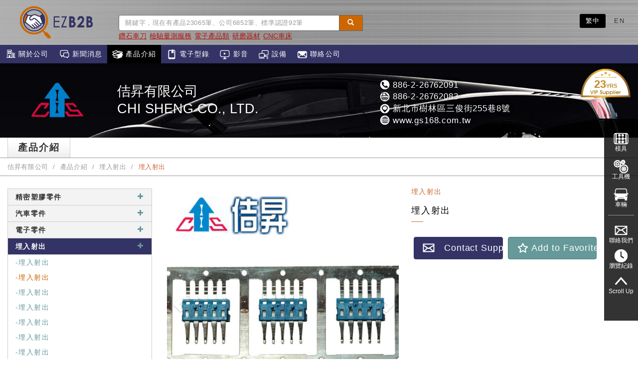

--- FILE ---
content_type: text/html; charset=utf-8
request_url: https://www.ezb2b.com/tch/cp1020-107-%E5%9F%8B%E5%85%A5%E5%B0%84%E5%87%BA
body_size: 5171
content:
<!DOCTYPE html>
<html lang="zh-tw">
<head>
<meta charset="utf-8">
<meta http-equiv="X-UA-Compatible" content="IE=edge">
<meta name="viewport" content="width=device-width, initial-scale=1">
<meta name="keywords" content="埋入射出,埋入射出,埋入射出" />
<meta name="description" content="精密連接器模具及塑膠射出成型品,汽車用連接器, 汽車保險絲座, Jack 連接器, 汽車用連接器, 精密連接器及組件, 電腦記憶卡連接器模具" />
<title>埋入射出-埋入射出-佶昇有限公司-EZB2B taiwan machine tools ＆ autoparts ＆ plastic mold die - 雷斯媒體</title>
<link rel="alternate" hreflang="zh-TW" href="https://www.ezb2b.com/tch/cp1020-107-埋入射出" />
<link rel="alternate" hreflang="en-US" href="https://www.ezb2b.com/eng/cp1020-107-insert-molding-products" />
<link rel="canonical" href="https://www.ezb2b.com/tch/cp1020-107-埋入射出" />
<link href="../css/bootstrap.min2.css?v=2.9" rel="stylesheet">
<link href="../css/normal.css?v=2.9" rel="stylesheet" type="text/css">
<link href="../css/gallery.css" rel="stylesheet" type="text/css">
<link rel="Shortcut Icon" type="image/x-icon" href="../imgs/logo.png" />
<script src="../js/jquery.min.js"></script> 
<script src="../js/bootstrap.min.js?v=2.9"></script>
<!-- Google Tag Manager -->
<script>(function(w,d,s,l,i){w[l]=w[l]||[];w[l].push({'gtm.start':
new Date().getTime(),event:'gtm.js'});var f=d.getElementsByTagName(s)[0],
j=d.createElement(s),dl=l!='dataLayer'?'&l='+l:'';j.async=true;j.src=
'https://www.googletagmanager.com/gtm.js?id='+i+dl;f.parentNode.insertBefore(j,f);
})(window,document,'script','dataLayer','GTM-WR3QL95');</script>
<!-- End Google Tag Manager --></head>
<body data-spy="scroll" data-target=".navbar" data-offset="0">
<!-- Google Tag Manager (noscript) -->
<noscript><iframe src="https://www.googletagmanager.com/ns.html?id=GTM-WR3QL95"
height="0" width="0" style="display:none;visibility:hidden"></iframe></noscript>
<!-- End Google Tag Manager (noscript) --><div class="container-fluid" style="background-color:#B4B4B4;background-image: url(../imgs/bg_menu.png);background-repeat: repeat-x;background-position: left top;">
  <header class="page-header">
    <div class="col-xs-2 col-sm-3 col-md-2 col-lg-2"> <a class="navbar-brand hidden-xs hidden-sm" href="./"><img src="../imgs/logo1.png" width="146" height="70"></a></div>
    <!-- Search-->
    <div class="hidden-xs hidden-sm col-md-6 col-lg-5" >
    <div class="input-group top_search2" >
      <input type="text" name="ktext" id="ktext" class="form-control" placeholder="關鍵字，現在有產品23065筆、公司6852筆、標準認證92筆" value="" onkeydown="if (event.keyCode == 13) gosearch_dialog()" >
      <div class="input-group-btn">
        <button type="button" class="btn btn-default btn-md" onclick="gosearch_dialog();"><span class="glyphicon glyphicon-search" aria-hidden="true"></span></button><input type="hidden" name="search_stype" id="search_stype" value="1"><input type="hidden" name="sendkey" id="sendkey" value="kword">
      </div>
    </div>
    <div class="top_hot2" >
          <a class="hottag_link"  href="tag539"><u>鑽石車刀</u></a><a class="hottag_link"  href="tag97"><u>檢驗量測服務</u></a><a class="hottag_link"  href="tag28"><u>電子產品類</u></a><a class="hottag_link"  href="tag65"><u>研磨器材</u></a><a class="hottag_link"  href="tag269"><u>CNC車床</u></a>      </div>
    </div>
    <!-- Sh Modal -->
      <div class="modal fade" id="searchModal" tabindex="-1" role="dialog" aria-labelledby="searchModalLabel" aria-hidden="true" style="z-index: 99999999;">
        <div class="modal-dialog sdia" role="document">
          <div class="modal-content sdia_content">
            <div class="modal-header sdia_hearder">
              <h5 class="modal-title sdia_title" id="exampleModalLabel">搜尋結果</h5>
              <button type="button" class="close sdia_close" data-dismiss="modal" aria-label="Close">
                <span aria-hidden="true">&times;</span>
              </button>
            </div>
            <div class="modal-body sdia_body" id="searchModal_bodycontent">
            </div>
            <div class="modal-footer sdia_footer">
              我們試著讓您得到更完整的搜尋結果
            </div>
          </div>
        </div>
      </div>
    <div class="lan_list2"> <a href="#" class="active">繁中</a> <a href="https://www.ezb2b.com/eng/cp1020-107-%E5%9F%8B%E5%85%A5%E5%B0%84%E5%87%BA" >EN</a> </div>
  </header>
</div>
<nav class="navbar navbar-default" data-spy="affix" data-offset-top="90">
  <div class="container-fluid">
    <div class="navbar-header">
      <button type="button" class="navbar-toggle collapsed" data-toggle="collapse" data-target="#navbar" aria-expanded="false" aria-controls="navbar" id="mobilemenu_icon"> <span class="sr-only">Toggle navigation</span> <span class="icon-bar"></span> <span class="icon-bar"></span> <span class="icon-bar"></span> </button>
      <a class="navbar-brand hidden-md hidden-lg" href="./"><img src="../imgs/logo4.png" width="100" height="50"></a> </div>
    <div class="collapse navbar-collapse" id="navbar">
      <div class="col-xs-12 col-sm-12 hidden-md hidden-lg" >
      <div class="input-group top_search2" >
        <input type="text" name="ktext" id="ktext2" class="form-control" placeholder="關鍵字，現在有產品23065筆、公司6852筆、標準認證92筆" value="" onkeydown="if (event.keyCode == 13) gosearch_dialog2()" >
        <div class="input-group-btn">
          <button type="button" class="btn btn-default btn-md" onclick="gosearch_dialog2();" ><span class="glyphicon glyphicon-search" aria-hidden="true"></span></button><input type="hidden" name="sendkey" id="sendkey2" value="kword">
        </div>
      </div>
      <div class="top_hot2" >
          <a class="hottag_link"  href="tag93"><u>沖壓加工</u></a><a class="hottag_link"  href="tag808"><u>氣壓缸</u></a><a class="hottag_link"  href="tag1195"><u>自動送料設備</u></a><a class="hottag_link"  href="tag2"><u>沖壓模具類</u></a><a class="hottag_link"  href="tag39"><u>冷鍛</u></a>      </div>
      </div>
      <ul class="nav navbar-nav" style="background-color:#336;">
        <li  onclick="ontrigger_navbar_touch();"><a href="c1020#section1"><img src="../imgs/icon_about.png" width="22" height="22"> 關於公司</a></li>
        <li  onclick="ontrigger_navbar_touch();"><a href="c1020#section2"><img src="../imgs/icon_news2.png" width="22" height="22"> 新聞消息</a></li>
        <li class="active" onclick="ontrigger_navbar_touch();"><a href="c1020#section3"><img src="../imgs/icon_products.png" width="22" height="22"> 產品介紹</a></li>
        <li  onclick="ontrigger_navbar_touch();"><a href="c1020#section4"><img src="../imgs/icon_ecat.png" width="22" height="22"> 電子型錄</a></li>
        <li  onclick="ontrigger_navbar_touch();"><a href="c1020#section2"><img src="../imgs/icon_media.png" width="22" height="22"> 影音</a></li>
        <li  onclick="ontrigger_navbar_touch();"><a href="c1020#section5"><img src="../imgs/icon_equip.png" width="22" height="22"> 設備</a></li>
        <li  onclick="ontrigger_navbar_touch();"><a href="c1020#section6"><img src="../imgs/icon_contact2.png" width="22" height="22"> 聯絡公司</a></li>
      </ul>
    </div>
    <!--/.nav-collapse --> 
  </div>
</nav>

<!-- Contant-->
<div class="content" style="margin-top:0px;">
<!-- Company Info -->
    <div id="compheaderbg" class="container-fluid ctitle">
    <div class="vip"><span class="vip_year">23</span>YRS</div><div class="clogo col-xs-12 col-sm-3 col-md-3 col-lg-2" style="background-image:url(/lcimages/2021lcu_lo9004305_40160_0343.png);cursor:pointer;" onclick="location.href='c1020-佶昇有限公司'"></div>    <div class="cname col-xs-12 col-sm-9 col-md-4 col-lg-5" style="cursor:pointer;" onclick="location.href='c1020-佶昇有限公司'">佶昇有限公司<br/>CHI SHENG CO., LTD.</div>
    <div class="cinfo col-xs-12 col-sm-12 col-md-5 col-lg-5"> <img src="../imgs/icon_tel_w.png" width="22" height="22"> 886-2-26762091<br/>
      <img src="../imgs/icon_fax_w.png" width="22" height="22"> 886-2-26762083<br/>
      <img src="../imgs/icon_location_w.png" width="22" height="22"> 新北市樹林區三俊街255巷8號<br/>
      <a href="https://www.gs168.com.tw" target="_blank" /><img src="../imgs/icon_website_w.png" width="22" height="22"> www.gs168.com.tw</a><br/>
    </div>
</div>
		<script type="text/javascript">
		$('#compheaderbg').css('background-image', 'url(/imgs_bg/cbg-94.jpg)');
		</script>

<!-- Products -->
<div class="col_box" style="width:100%;">
  <div class="container-fluid" style="padding:0px;">
    <div class="tmark">
      <h3><span class="bg_h3">產品介紹</span></h3>
    </div>
  </div>
  <div class="container-fluid" style="padding:0px;">
  
      
      <!-- Breadcrumb -->
      <ol class="breadcrumb2">
        <li><a href="c1020-佶昇有限公司">佶昇有限公司</a></li>
        <li><a href="cplt1020">產品介紹</a></li>
        <li><a href="cplt1020-3">埋入射出</a></li>
        <li class="active">埋入射出</li>
      </ol>
      
    <div class="col-xs-12 col-sm-12 col-md-4 col-lg-3">
      <ul class="nav-list">
            <li><label class="tree-toggler nav-header">精密塑膠零件<span class="glyphicon glyphicon-plus icon_small" aria-hidden="true"></span></label><ul class="tree" style="display:none;">    <li><a href="cp1020-117-精密塑膠零件">-精密塑膠零件</a></li>    <li><a href="cp1020-118-精密塑膠零件">-精密塑膠零件</a></li>  </ul></li><li class="divider"></li><li><label class="tree-toggler nav-header">汽車零件<span class="glyphicon glyphicon-plus icon_small" aria-hidden="true"></span></label><ul class="tree" style="display:none;">    <li><a href="cp1020-101-汽車保險絲座">-汽車保險絲座</a></li>    <li><a href="cp1020-102-汽車連接器">-汽車連接器</a></li>    <li><a href="cp1020-113-汽車連接器">-汽車連接器</a></li>    <li><a href="cp1020-114-汽車連接器">-汽車連接器</a></li>    <li><a href="cp1020-115-汽車連接器">-汽車連接器</a></li>    <li><a href="cp1020-116-汽車連接器">-汽車連接器</a></li>  </ul></li><li class="divider"></li><li><label class="tree-toggler nav-header">電子零件<span class="glyphicon glyphicon-plus icon_small" aria-hidden="true"></span></label><ul class="tree" style="display:none;">    <li><a href="cp1020-103-i-o-連接器">-I/O 連接器</a></li>    <li><a href="cp1020-104-power-連接器">-Power 連接器</a></li>    <li><a href="cp1020-105-記憶卡連接器">-記憶卡連接器</a></li>  </ul></li><li class="divider"></li><li><label class="tree-toggler nav-header select">埋入射出<span class="glyphicon glyphicon-plus icon_small" aria-hidden="true"></span></label><ul class="tree" >    <li><a href="cp1020-106-埋入射出">-埋入射出</a></li>    <li class="active"><a href="cp1020-107-埋入射出">-埋入射出</a></li>    <li><a href="cp1020-108-埋入射出">-埋入射出</a></li>    <li><a href="cp1020-109-埋入射出">-埋入射出</a></li>    <li><a href="cp1020-110-埋入射出">-埋入射出</a></li>    <li><a href="cp1020-111-埋入射出">-埋入射出</a></li>    <li><a href="cp1020-112-埋入射出">-埋入射出</a></li>  </ul></li><li class="divider"></li>      </ul>
    </div>
    <div class="col-xs-12 col-sm-12 col-md-8 col-lg-9 products3"> 
      
       <div id="carousel-custom" class="carousel slide col-xs-12 col-sm-12 col-md-6 col-lg-6" data-ride="carousel">
          <div class="carousel-outer"> 
            <!-- me art lab slider -->
            <div class="carousel-inner">
              <div class="item active"><img src="/images/2013lt_6950197045425_4153.jpg" width="100%" height="auto" title="埋入射出" alt="埋入射出" /></div>            </div>
            
            <!-- sag sol --> 
            <a class='left carousel-control' href='#carousel-custom' data-slide='prev'> <span class='glyphicon glyphicon-chevron-left'></span> </a> <a class='right carousel-control' href='#carousel-custom' data-slide='next'> <span class='glyphicon glyphicon-chevron-right'></span> </a>
          </div>
          
          <!-- thumb -->
          <ol class='carousel-indicators mCustomScrollbar meartlab'>
            <li data-target='#carousel-custom' data-slide-to='0' class='active'><img src='/images/2013lt_6950197045425_4153.jpg'/></li>           
          </ol>
          
        </div>
        
        <div class="col-xs-12 col-sm-12 col-md-6 col-lg-6 prod_info">
        	<div class="pcate">埋入射出</div>
        	<div class="pname">埋入射出</div>
        	<div class="pmodel"></div>
            <p>
                          </p>
            <div class="btn-domore">
              <a href="Inquiry1020-107"><button type="button" class="btn btn-warning btn-lg btn-block"><img src="../imgs/icon_bt_contact.png" width="25" height="22" alt=""/>　Contact Supplier</button></a>
            </div>  
            <div class="btn-domore">
              <a href="javascript:void(0)" onClick="return rudr_favorite(this);"><button type="button" class="btn btn-green btn-lg btn-block"><img src="../imgs/icon_bt_favorites.png" width="25" height="22" alt=""/> Add to Favorites</button></a>
            </div>
        </div>
        
      <div class="col-xs-12 col-sm-12 col-md-12 col-lg-12" style="padding:0px;">
        	<div class="prod_spec">規格數據</div>
            <p>
                        </p>
        </div>
        
      </div>
      </div>
      
    </div>
   </div> 
  </div>
</div>

<!-- Footer-->
<footer>
  <div class="logo hidden-xs hidden-sm col-md-12 col-lg-12"><a href="./"><img src="../imgs/logo3.png" width="146" height="70"></a></div>
  <div class="bottom_menu hidden-xs hidden-sm col-md-12 col-lg-12">
    <ul style="width:800px; float: none; display: block; margin-left: auto; margin-right: auto;">
      <li><a href="c1020#section1"><img src="../imgs/icon_about.png" width="22" height="22"> 關於公司</a></li>
      <li><a href="c1020#section2"><img src="../imgs/icon_news2.png" width="22" height="22"> 新聞消息</a></li>
      <li><a href="c1020#section3"><img src="../imgs/icon_products.png" width="22" height="22"> 產品介紹</a></li>
      <li><a href="c1020#section4"><img src="../imgs/icon_ecat.png" width="22" height="22"> 電子型錄</a></li>
      <li><a href="c1020#section2"><img src="../imgs/icon_media.png" width="22" height="22"> 影音</a></li>
      <li><a href="c1020#section5"><img src="../imgs/icon_equip.png" width="22" height="22"> 設備</a></li>
      <li><a href="c1020#section6"><img src="../imgs/icon_contact2.png" width="22" height="22"> 聯絡公司</a></li>
    </ul>
  </div>
  <div class="copyright col-xs-12 col-sm-12 col-xs-12 col-sm-12 col-md-12 col-lg-12"><a href="https://www.letsmedia.tw" target="_blank">雷斯媒體行銷</a>  ©2017-2021 版權所有.</div>
</footer>
<div class="fixedbt">
  <div class="bt_mold"><a href="m1"><img src="../imgs/icon_bt_mold.png" width="30" height="30" alt=""/><span class="bt_text">模具</span></a></div>
  <div class="bt_machine"><a href="t1"><img src="../imgs/icon_bt_machine.png" width="30" height="30" alt=""/><span class="bt_text">工具機</span></a></div>
  <div class="bt_vehicle"><a href="v2"><img src="../imgs/icon_bt_vehicle.png" width="30" height="30" alt=""/><span class="bt_text">車輛</span></a></div>
  <div class="bt_contact2"><a href="Inquiry1020-107"><img src="../imgs/icon_bt_contact2.png" width="30" height="30" alt=""/><span class="bt_text">聯絡我們</span></a></div>
  <div class="bt_history"><a href="viewhistory"><img src="../imgs/icon_bt_history.png" width="30" height="30" alt=""/><span class="bt_text">瀏覽紀錄</span></a></div>
    <div id="gotop"><a href="#"><img src="../imgs/icon_bt_top.png" width="30" height="30" alt=""/><span class="bt_text">Scroll Up</span></a></div>
</div>
<!-- Global site tag (gtag.js) - Google Analytics -->
<script async src="https://www.googletagmanager.com/gtag/js?id=UA-110194429-1"></script>
<script>
  window.dataLayer = window.dataLayer || [];
  function gtag(){dataLayer.push(arguments);}
  gtag('js', new Date());

  gtag('config', 'UA-110194429-1');
</script>
<script>
window.addEventListener("DOMContentLoaded", function(event) {
  if (window.location.href.includes("/contact_ok")) {
    var timerCheck = setInterval(checkFormSuccess, 500);
    function checkFormSuccess() {
      if (document.querySelector("h4").innerText.includes("Thank You!")) {
        gtag("event", "click", {
          event_category: "submit"
        });
        clearInterval(timerCheck);
      }
    }
  }
});
</script>

<script src="../js/jquery.mobile.custom.js"></script>  
<script src="../js/ez.js?v=2.9"></script>
<script>
$("#gotop").click(function(){
    jQuery("html,body").animate({
        scrollTop:0
    },1000);
});
$(window).scroll(function() {
    if ( $(this).scrollTop() > 300){
        $('#gotop').fadeIn("fast");
    } else {
        $('#gotop').stop().fadeOut("fast");
    }
});
</script> 
<script>
$(document).ready(function () {
    $('label.tree-toggler').click(function () {
        $(this).parent().children('ul.tree').toggle(300);
    });
});
</script>
<script>
  $(document).ready(function() {  
        $("#carousel-custom").swiperight(function() {  
          $(this).carousel('prev');  
        });  
        $("#carousel-custom").swipeleft(function() {  
          $(this).carousel('next');  
        });  
  });  
</script>
<script type="text/javascript">
  function rudr_favorite(a) {
    pageTitle=document.title;
    pageURL=document.location;
    try {
      // Internet Explorer solution
      eval("window.external.AddFa-vorite(pageURL, pageTitle)".replace(/-/g,''));
    }
    catch (e) {
      try {
        // Mozilla Firefox solution
        window.sidebar.addPanel(pageTitle, pageURL, "");
      }
      catch (e) {
        // Opera solution
        if (typeof(opera)=="object") {
          a.rel="sidebar";
          a.title=pageTitle;
          a.url=pageURL;
          return true;
        } else {
         
          alert('Press ' + (navigator.userAgent.toLowerCase().indexOf('mac') != -1 ? 'Cmd' : 'Ctrl') + '+D to bookmark this page.');
        }
      }
    }
    return false;
  }
</script>
</body>
</html>


--- FILE ---
content_type: text/css
request_url: https://www.ezb2b.com/css/normal.css?v=2.9
body_size: 9265
content:
@charset "utf-8";
/* CSS Document */
@font-face {
    font-family: 'Raleway';
    src: local('Raleway'), local('Raleway-Regular'), url('../fonts/Raleway-Regular.ttf') format('ttf');
 unicode-range: U+0100-024F, U+1E00-1EFF, U+20A0-20AB, U+20AD-20CF, U+2C60-2C7F, U+A720-A7FF;
}
@font-face {
    font-family: 'Raleway';
    src: local('Raleway'), local('Raleway-Regular'), url('../fonts/Raleway-Regular.ttf') format('ttf');
 unicode-range: U+0000-00FF, U+0131, U+0152-0153, U+02C6, U+02DA, U+02DC, U+2000-206F, U+2074, U+20AC, U+2212, U+2215;
}
/* cyrillic */
@font-face {
    font-family: 'Oswald';
    src: local('Oswald'), local('Oswald-Regular'), url('../fonts/Oswald-Regular.ttf') format('ttf');
 unicode-range: U+0400-045F, U+0490-0491, U+04B0-04B1, U+2116;
}
/* vietnamese */
@font-face {
    font-family: 'Oswald';
    src: local('Oswald'), local('Oswald-Regular'), url('../fonts/Oswald-Regular.ttf') format('ttf');
 unicode-range: U+0102-0103, U+1EA0-1EF9, U+20AB;
}
/* latin-ext */
@font-face {
    font-family: 'Oswald';
    src: local('Oswald'), local('Oswald-Regular'), url('../fonts/Oswald-Regular.ttf') format('ttf');
 unicode-range: U+0100-024F, U+1E00-1EFF, U+20A0-20AB, U+20AD-20CF, U+2C60-2C7F, U+A720-A7FF;
}
/* latin */
@font-face {
    font-family: 'Oswald';
    src: local('Oswald'), local('Oswald-Regular'), url('../fonts/Oswald-Regular.ttf') format('ttf');
 unicode-range: U+0000-00FF, U+0131, U+0152-0153, U+02C6, U+02DA, U+02DC, U+2000-206F, U+2074, U+20AC, U+2212, U+2215;
}
i {
    border: solid;
    border-width: 0 2px 2px 0;
    display: inline-block;
    padding: 3px;
    position: relative;
    top: -1px;
}
.aright {
    transform: rotate(-45deg);
    -webkit-transform: rotate(-45deg);
}
.aleft {
    transform: rotate(135deg);
    -webkit-transform: rotate(135deg);
}
.aup {
    transform: rotate(-135deg);
    -webkit-transform: rotate(-135deg);
}
.adown {
    transform: rotate(45deg);
    -webkit-transform: rotate(45deg);
}
.iconarrow {
    height: 65px;
    width: 65px;
    position: relative;
    top: 45%;
    padding-top: 50%;
}
.iconarrow img {
    height: 45px;
    width: 45px;
}

@media (min-width:992px) {
.iconarrow img {
    height: 65px;
    width: 65px;
}
}
.bt_contact {
    position: fixed;
    top: 40%;
    right: 0px;
    writing-mode: vertical-rl;
    letter-spacing: 0.1em;
    z-index: 9999999;
    box-shadow: 1px 1px 6px #333;
}
.bt_contact a:link, .bt_contact a:visited {
    color: #FFF;
    text-decoration: none;
    background-color: #47478F;
    padding-top: 16px;
    padding-right: 5px;
    padding-bottom: 16px;
    padding-left: 5px;
    margin: 0px;
    float: left;
}
.bt_contact a:hover, .bt_contact a:active {
    color: #FFF;
    text-decoration: none;
    background-color: #CC6633;
    padding-top: 16px;
    padding-right: 5px;
    padding-bottom: 16px;
    padding-left: 5px;
    margin: 0px;
    float: left;
}
.mark2 {
    color: #C63;
    font-weight: bold;
}
.bg_h3 {
    color: #333;
    padding-right: 20px;
    padding-left: 20px;
    padding-top: 10px;
    padding-bottom: 10px;
    float: left;
    font-weight: bold;
    background-image: url(../imgs/bg_h3_2.png);
    background-repeat: repeat;
    background-position: left top;
    border-right-width: 1px;
    border-left-width: 1px;
    border-right-style: solid;
    border-left-style: solid;
    border-right-color: #CCC;
    border-left-color: #CCC;
    font-family: 'Oswald', "微軟正黑體", "Microsoft JhengHei", sans-serif;
}
.affix {
    top: 0;
    width: 100%;
    z-index: 9999 !important;
}
.navbar {
    margin-bottom: 0px;
}
.affix ~ .container-fluid {
    position: relative;
    top: 50px;
}
.tmark {
    color: #FFF;
    float: left;
    width: 100%;
    margin-top: 0px;
    margin-right: 0px;
    margin-bottom: 10px;
    margin-left: 0px;
}
.lan_list {
    font-family: 'Raleway', 'Heiti TC', 'Source Han Sans', "微軟正黑體", "Microsoft JhengHei", sans-serif;
    position: absolute;
    top: 22px;
    right: 90px;
}
.lan_list a:link, .lan_list a:visited {
    text-decoration: none;
    float: left;
    padding-top: 5px;
    letter-spacing: 0.1em;
    text-align: center;
    padding-bottom: 5px;
    color: #999;
    font-size: 0.95em;
    padding-right: 3px;
    padding-left: 3px;
    border-left: transparent;
    margin-left: 5px;
}
.lan_list a:hover, .lan_list a:active {
    text-decoration: none;
    float: left;
    padding-top: 5px;
    letter-spacing: 0.1em;
    text-align: center;
    padding-bottom: 5px;
    color: #333366;
    padding-right: 3px;
    padding-left: 3px;
    border-left: transparent;
    border-radius: 3px;
    margin-left: 5px;
}
.lan_list a.active {
    text-decoration: none;
    float: left;
    padding-top: 5px;
    letter-spacing: 0.1em;
    text-align: center;
    padding-bottom: 5px;
    color: #CC6600;
    font-size: 0.95em;
    padding-right: 3px;
    padding-left: 3px;
    border-radius: 3px;
    border-left: transparent;
}

@media (min-width:992px) {
.lan_list {
    font-family: 'Raleway', 'Heiti TC', 'Source Han Sans', "微軟正黑體", "Microsoft JhengHei", sans-serif;
    float: right;
    position: fixed;
    top: 0px;
    right: 0px;
    background-color: #333;
    z-index: 999999;
    height: 34px;
    overflow: hidden;
}
.lan_list a:link, .lan_list a:visited {
    color: #CCC;
    text-decoration: none;
    letter-spacing: 0em;
    text-align: center;
    padding: 8px;
    float: left;
    border-left-width: 1px;
    border-left-style: solid;
    border-left-color: #555;
    margin-left: 0px;
    min-width: 42px;
}
.lan_list a:hover, .lan_list a:active {
    color: #FFF;
    background-color: #333366;
    text-decoration: none;
    letter-spacing: 0em;
    text-align: center;
    padding: 8px;
    float: left;
    margin-left: 0px;
    min-width: 42px;
}
.lan_list a.active {
    color: #FFF;
    background-color: #B4B4B4;
    text-decoration: none;
    letter-spacing: 0em;
    text-align: center;
    padding: 8px;
    float: left;
    border-radius: 0px;
    border-left-width: 1px;
    border-left-style: solid;
    border-left-color: #555;
    background-image: url(../imgs/bg_menu.png);
    background-repeat: no-repeat;
    background-position: left top;
    min-width: 42px;
}
}
.lan_list2 {
    font-family: 'Raleway', 'Heiti TC', 'Source Han Sans', "微軟正黑體", "Microsoft JhengHei", sans-serif;
    position: absolute;
    top: 22px;
    right: 90px;
    z-index: 9999999;
}
.lan_list2 a:link, .lan_list2 a:visited {
    text-decoration: none;
    float: left;
    padding-top: 5px;
    letter-spacing: 0.1em;
    text-align: center;
    padding-bottom: 5px;
    color: #999;
    font-size: 0.95em;
    padding-right: 3px;
    padding-left: 3px;
    border-left: transparent;
    margin-left: 5px;
}
.lan_list2 a:hover, .lan_list2 a:active {
    text-decoration: none;
    float: left;
    padding-top: 5px;
    letter-spacing: 0.1em;
    text-align: center;
    padding-bottom: 5px;
    color: #333366;
    padding-right: 3px;
    padding-left: 3px;
    border-left: transparent;
    border-radius: 3px;
    margin-left: 5px;
}
.lan_list2 a.active {
    text-decoration: none;
    float: left;
    padding-top: 5px;
    letter-spacing: 0.1em;
    text-align: center;
    padding-bottom: 5px;
    color: #CC6600;
    font-size: 0.95em;
    padding-right: 3px;
    padding-left: 3px;
    border-radius: 3px;
    border-left: transparent;
}

@media (min-width:992px) {
.lan_list2 {
    font-family: 'Raleway', 'Heiti TC', 'Source Han Sans', "微軟正黑體", "Microsoft JhengHei", sans-serif;
    position: absolute;
    top: 28px;
    right: 15px;
    text-align: right;
}
.lan_list2 a:link, .lan_list2 a:visited {
    text-decoration: none;
    padding-top: 5px;
    letter-spacing: 0.1em;
    text-align: center;
    padding-bottom: 5px;
    color: #333;
    font-size: 0.95em;
    padding-right: 12px;
    padding-left: 12px;
    border-left: transparent;
    margin-left: 5px;
}
.lan_list2 a:hover, .lan_list2 a:active {
    text-decoration: none;
    padding-top: 5px;
    letter-spacing: 0.1em;
    text-align: center;
    padding-bottom: 5px;
    color: #333366;
    background-color: #B4B4B4;
    padding-right: 12px;
    padding-left: 12px;
    border-left: transparent;
    border-radius: 3px;
    margin-left: 5px;
}
.lan_list2 a.active {
    text-decoration: none;
    padding-top: 5px;
    letter-spacing: 0.1em;
    text-align: center;
    padding-bottom: 5px;
    color: #FFF;
    background-color: #000;
    font-size: 0.95em;
    padding-right: 12px;
    padding-left: 12px;
    border-radius: 3px;
    border-left: transparent;
}
}
.top_search {
    padding: 0px;
    margin: 0px;
    background-color: #B4B4B4;
    z-index: 999999;
}
.top_search2 {
    padding: 0px;
    margin: 0px;
    padding-top:15px;
    padding-left:15px;
    padding-right:15px;
    background-color: #B4B4B4;
    z-index: 999999;
}
.top_hot2 {
    float: none;
    text-align: center;
    background-color: #B4B4B4;
    z-index: 999999;
}
.top_class {
    text-align: center;
    float: left;
    border-top-width: 1px;
    border-bottom-width: 1px;
    border-top-style: solid;
    border-bottom-style: solid;
    border-top-color: #FFF;
    border-bottom-color: #FFF;
    padding: 0px;
    margin: 0px;
}
.top_class .top_menu {
    float: right;
    margin: 0px;
    list-style-type: none;
    width: 100%;
    padding: 0px;
}
.top_class .top_menu li {
    float: none!important
}
.top_class .top_menu a:link, .top_class .top_menu a:visited {
    font-size: 0.9em;
    color: #FFF;
    text-decoration: none;
    float: left;
    letter-spacing: 0.1em;
    margin: 0px;
    text-align: center;
    background: #CC6600;  /* fallback for old browsers */
    background: -webkit-linear-gradient(to bottom, #CC6600, #a72f0a);  /* Chrome 10-25, Safari 5.1-6 */
    background: linear-gradient(to bottom, #CC6600, #a72f0a);
    padding-top: 10px;
    padding-bottom: 8px;
    padding-left: 0px;
    padding-right: 0px;
    width: 33.33333%;
    border-right-width: 1px;
    border-right-style: solid;
    border-right-color: #FFF;
}
.top_class .top_menu a:hover, .top_class .top_menu a:active {
    font-size: 0.9em;
    color: #FFF;
    text-decoration: none;
    float: left;
    letter-spacing: 0.1em;
    margin: 0px;
    text-align: center;
    padding-top: 10px;
    padding-bottom: 8px;
    padding-left: 0px;
    padding-right: 0px;
    width: 33.33333%;
    border-right-width: 1px;
    border-right-style: solid;
    border-right-color: #FFF;
    background: #333366;
}
.top_class .top_menu a .icon {
    width: auto;
    float: none;
    text-align: center;
}
.top_class .top_menu a .icon img {
    width: 45px;
    margin-right: 0px;
}
.top_class .top_menu a .class_text {
    float: left;
    text-align: center;
    padding-right: 0px;
    padding-left: 5px;
    margin-left: auto;
    margin-right: auto;
    font-family: 'Oswald', "微軟正黑體", "Microsoft JhengHei", sans-serif;
}

@media (min-width:992px) {
.top_class .top_menu li {
    float: left!important
}
.top_search {
    margin-top: 15px;
    margin-right: 0px;
    margin-bottom: 15px;
    margin-left: 0px;
    float: left;
    background-color: transparent;
    z-index: 999999;
}
.top_search2 {
    margin-top: 15px;
    margin-right: 0px;
    margin-bottom: 0px;
    margin-left: 0px;
    padding-top: 15px;
    padding-left:0px;
    padding-right:0px;
    float: left;
    background-color: transparent;
    z-index: 999999;
}
.top_hot2 {
    float: left;
    background-color: transparent;
    z-index: 999999;
}
.top_class {
    text-align: center;
    float: left;
    border-top: none;
    border-bottom: none;
    padding: 0px;
    margin: 0px;
}
.top_class .top_menu {
    float: right;
    margin-left: auto;
    margin-right: auto;
    list-style-type: none;
    padding: 0px;
    width: auto;
    padding-top: 1px;
    padding-bottom: 1px;
}
.top_class .top_menu a:link, .top_class .top_menu a:visited {
    font-size: 1em;
    color: #FFF;
    text-decoration: none;
    float: left;
    letter-spacing: 0.1em;
    text-align: center;
    background: transparent;
    margin-top: 15px;
    margin-bottom: 15px;
    margin-left: 5px;
    margin-right: 5px;
    padding: 5px;
    width: auto;
    border-right: none;
    line-height: 45px;
}
.top_class .top_menu a:hover, .top_class .top_menu a:active {
    font-size: 1em;
    color: #FFF;
    text-decoration: none;
    float: left;
    letter-spacing: 0.1em;
    margin-top: 15px;
    margin-bottom: 15px;
    margin-left: 5px;
    margin-right: 5px;
    padding: 5px;
    width: auto;
    border-right: none;
    border-radius: 3px;
    background-color: #A1A1A1;
    background-image: url(../imgs/bg_menu_hover.png);
    background-repeat: repeat-x;
    background-position: left center;
    -webkit-box-shadow: 1px 1px 3px #666 inset;
    -moz-box-shadow: 1px 1px 3px #666 inset;
    box-shadow: 1px 1px 3px #666 inset;
}
.top_class .top_menu a .icon {
    float: left;
}
.top_class .top_menu a .icon img {
    width: 45px;
}
}

@media (max-width:1124px) {
.top_class .top_menu a .class_text {
    float: left;
    text-align: left;
    padding-left: 20px;
    padding-top: 3px;
    padding-right: 15px;
    display: none;
    font-family: 'Oswald', "微軟正黑體", "Microsoft JhengHei", sans-serif;
}
}

@media (max-width:992px) and (min-width:1123px) {
.top_class .top_menu a .class_text {
    float: left;
    text-align: left;
    padding-left: 10px;
    padding-top: 3px;
    display: hidden;
    font-family: 'Oswald', "微軟正黑體", "Microsoft JhengHei", sans-serif;
}
}
.content {
    clear: both;
    margin-top: 70px;
    margin-right: 0px;
    margin-bottom: 0px;
    margin-left: 0px;
    color: #000;
}

@media (min-width:992px) {
.content {
    clear: both;
    margin-top: 125px;
    margin-right: 0px;
    margin-bottom: 0px;
    margin-left: 0px;
    color: #000;
    padding: 0px;
}
}
.content .more {
    margin-top: 25px;
    clear: both;
    float: left;
    width: 100%;
    margin-bottom: 25px;
    margin-bottom: 25px;
}
.content .hcslider {
    clear: both;
    float: none;
    margin-top: 0px;
    margin-right: auto;
    margin-bottom: 0px;
    margin-left: auto;
    padding-top: 0px;
    padding-right: 0px;
    padding-bottom: 55px;
    padding-left: 0px;
}
.content .hcslider2 {
    margin-top: 30px;
    margin-right: auto;
    margin-bottom: 30px;
    margin-left: auto;
    padding-top: 0px;
    padding-right: -15px;
    padding-bottom: 55px;
    padding-left: -15px;
}
.content .news {
    background-color: #FFF;
    margin-right: auto;
    margin-left: auto;
    padding-top: 15px;
    padding-right: 30px;
    padding-bottom: 15px;
    padding-left: 30px;
}

@media (max-width:638px) {
.content .news {
    background-color: #FFF;
    margin-right: auto;
    margin-left: auto;
    padding-top: 15px;
    padding-right: 0px;
    padding-bottom: 15px;
    padding-left: 0px;
}
.content .news .postbox .postlist .pimg{
    color: #333;
    width: 100%;
    height: 100px;
    overflow: hidden;
    display: flex;
    align-items: center;
}
.content .news .postlist .posttitle {
    height: 36px;
    overflow: hidden;
}
.content .news2 .news_list2 .pimg{
    color: #333;
    width: 100%;
    height: 100px;
    overflow: hidden;
    display: flex;
    align-items: center;
}
.content .news2 .news_list2 .posttitle {
    height: 66px;
    overflow: hidden;
}
.content .cnews .news_list2 .pimg{
    color: #333;
    width: 100%;
    height: 100px;
    overflow: hidden;
    display: flex;
    align-items: center;
}
.content .cnews .news_list2 .posttitle {
    height: 66px;
    overflow: hidden;
}
}

@media (min-width:639px) and (max-width:767px) {
.content .news {
    background-color: #FFF;
    margin-right: auto;
    margin-left: auto;
    padding-top: 15px;
    padding-right: 20px;
    padding-bottom: 15px;
    padding-left: 20px;
}
.content .news .postbox .postlist .pimg{
    color: #333;
    width: 100%;
    height: 220px;
    overflow: hidden;
    display: flex;
    align-items: center;
}
.content .news .postlist .posttitle {
    height: 36px;
    overflow: hidden;
}
.content .news2 .news_list2 .pimg{
    color: #333;
    width: 100%;
    height: 220px;
    overflow: hidden;
    display: flex;
    align-items: center;
}
.content .news2 .news_list2 .posttitle {
    height: 66px;
    overflow: hidden;
}
.content .cnews .news_list2 .pimg{
    color: #333;
    width: 100%;
    height: 220px;
    overflow: hidden;
    display: flex;
    align-items: center;
}
.content .cnews .news_list2 .posttitle {
    height: 66px;
    overflow: hidden;
}
}

@media (min-width:768px) and (max-width:991px) {
.content .news {
    background-color: #FFF;
    margin-right: auto;
    margin-left: auto;
    padding-top: 15px;
    padding-right: 20px;
    padding-bottom: 15px;
    padding-left: 20px;
}
.content .news .postbox .postlist .pimg{
    color: #333;
    width: 100%;
    height: 230px;
    overflow: hidden;
    display: flex;
    align-items: center;
}
.content .news .postlist .posttitle {
    height: 36px;
    overflow: hidden;
}
.content .news2 .news_list2 .pimg{
    color: #333;
    width: 100%;
    height: 230px;
    overflow: hidden;
    display: flex;
    align-items: center;
}
.content .news2 .news_list2 .posttitle {
    height: 66px;
    overflow: hidden;
}
.content .cnews .news_list2 .pimg{
    color: #333;
    width: 100%;
    height: 230px;
    overflow: hidden;
    display: flex;
    align-items: center;
}
.content .cnews .news_list2 .posttitle {
    height: 66px;
    overflow: hidden;
}
}

@media (min-width:992px) and (max-width:1199px) {
.content .news {
    background-color: #FFF;
    margin-right: auto;
    margin-left: auto;
    padding-top: 30px;
    padding-right: 0px;
    padding-bottom: 25px;
    padding-left: 0px;
}
.content .news .postbox .postlist .pimg{
    color: #333;
    width: 100%;
    height: 120px;
    overflow: hidden;
    display: flex;
    align-items: center;
}
.content .news .postlist .posttitle {
    height: 36px;
    overflow: hidden;
}
.content .news2 .news_list2 .pimg{
    color: #333;
    width: 100%;
    height: 200px;
    overflow: hidden;
    display: flex;
    align-items: center;
}
.content .news2 .news_list2 .posttitle {
    height: 66px;
    overflow: hidden;
}
.content .cnews .news_list2 .pimg{
    color: #333;
    width: 100%;
    height: 200px;
    overflow: hidden;
    display: flex;
    align-items: center;
}
.content .cnews .news_list2 .posttitle {
    height: 66px;
    overflow: hidden;
}
}

@media (min-width:1200px) and (max-width:1599px) {
.content .news {
    background-color: #FFF;
    margin-right: auto;
    margin-left: auto;
    padding-top: 30px;
    padding-right: 30px;
    padding-bottom: 25px;
    padding-left: 30px;
}
.content .news .postbox .postlist .pimg{
    color: #333;
    width: 100%;
    height: 120px;
    overflow: hidden;
    display: flex;
    align-items: center;
}
.content .news .postlist .posttitle {
    height: 36px;
    overflow: hidden;
}
.content .news2 .news_list2 .pimg{
    color: #333;
    width: 100%;
    height: 180px;
    overflow: hidden;
    display: flex;
    align-items: center;
}
.content .news2 .news_list2 .posttitle {
    height: 66px;
    overflow: hidden;
}
.content .cnews .news_list2 .pimg{
    color: #333;
    width: 100%;
    height: 180px;
    overflow: hidden;
    display: flex;
    align-items: center;
}
.content .cnews .news_list2 .posttitle {
    height: 66px;
    overflow: hidden;
}
}

@media (min-width:1600px) {
.content .news {
    background-color: #FFF;
    margin-right: auto;
    margin-left: auto;
    padding-top: 25px;
    padding-right: 50px;
    padding-bottom: 25px;
    padding-left: 50px;
}
.content .news .postbox .postlist .pimg{
    color: #333;
    width: 100%;
    height: 180px;
    overflow: hidden;
    display: flex;
    align-items: center;
}
.content .news .postlist .posttitle {
    height: 36px;
    overflow: hidden;
}
.content .news2 .news_list2 .pimg{
    color: #333;
    width: 100%;
    height: 180px;
    overflow: hidden;
    display: flex;
    align-items: center;
}
.content .news2 .news_list2 .posttitle {
    height: 66px;
    overflow: hidden;
}
.content .cnews .news_list2 .pimg{
    color: #333;
    width: 100%;
    height: 180px;
    overflow: hidden;
    display: flex;
    align-items: center;
}
.content .cnews .news_list2 .posttitle {
    height: 66px;
    overflow: hidden;
}
}
.content .news a:link, .content .news a:visited {
    color: #333;
    text-decoration: none;
}
.content .news a:hover, .content .news a:active {
    color: #C63;
    text-decoration: none;
}
.content .news .postbox{
	overflow:hidden;
}
.content .news .postlist {
    margin-bottom: 12px;
    float: left;
    font-family: Arial, 'Heiti TC', 'Source Han Sans', "微軟正黑體", "Microsoft JhengHei", sans-serif;
	border:1px solid #CCC;
	border-radius:3px;
	padding:10px;
}
.content .news .postlist .posttime {
    background-color: #ECECEC;
    color: #333;
    padding-top: 5px;
    padding-bottom: 3px;
	margin-top:10px;
    text-align: center;
    letter-spacing: 0.07em;
    font-size: 0.9em;
}
.content .news .postlist .posttitle {
    padding-top: 3px;
    padding-bottom: 3px;
    letter-spacing: 0.07em;
    line-height: 1.2em;
}
.content .products {
    background-color: #333;
    float: left;
    padding-top: 30px;
    padding-bottom: 100px;
    padding-right: 15px;
    padding-left: 15px;
}
.content .products .boxp {
    background-color: #FFF;
    padding: 0px;
    margin-top: 0px;
    margin-right: 0px;
    margin-bottom: 16px;
    margin-left: 0px;
    border-radius: 3px;
    display: flex;
    align-items: center;
}
.content .products .boxp a {
    float: left;
    width: 100%;
    margin: 0px;
    padding: 10px;
    border-radius: 5px;
    background-color: #FFF;
}
.content .products .boxp .pimg {
    color: #333;
    text-align: center;
    margin-top: 0px;
    float: left;
    width: 100%;
    height: 90px;
    overflow: hidden;
    display: flex;
    align-items: center;
}

@media (max-width:638px) {
.content .products .boxp .pimg {
    color: #333;
    text-align: center;
    margin-top: 0px;
    float: left;
    width: 100%;
    height: 150px;
    overflow: hidden;
    display: flex;
    align-items: center;
}
}

@media (min-width:639px) and (max-width:767px) {
.content .products {
    background-color: #333;
    float: left;
    padding-top: 15px;
    padding-bottom: 100px;
    padding-right: 15px;
    padding-left: 15px;
}
.content .products .boxp .pimg {
    color: #333;
    text-align: center;
    margin-top: 0px;
    float: left;
    width: 100%;
    height: 220px;
    overflow: hidden;
    display: flex;
    align-items: center;
}
}

@media (min-width:768px) and (max-width:991px) {
.content .products {
    background-color: #333;
    float: left;
    padding-top: 15px;
    padding-bottom: 100px;
    padding-right: 15px;
    padding-left: 15px;
}
.content .products .boxp .pimg {
    color: #333;
    text-align: center;
    margin-top: 0px;
    float: left;
    width: 100%;
    height: 275px;
    overflow: hidden;
    display: flex;
    align-items: center;
}
}

@media (min-width:992px) and (max-width:1199px) {
.content .products {
    background-color: #333;
    float: left;
    padding-top: 30px;
    padding-bottom: 0px;
    padding-right: 30px;
    padding-left: 30px;
}
.content .products .boxp .pimg {
    color: #333;
    text-align: center;
    margin-top: 0px;
    float: left;
    width: 100%;
    height: 260px;
    overflow: hidden;
    display: flex;
    align-items: center;
}
}

@media (min-width:1200px) and (max-width:1599px) {
.content .products {
    background-color: #333;
    float: left;
    padding-top: 30px;
    padding-bottom: 0px;
    padding-right: 20px;
    padding-left: 20px;
}
.content .products .boxp .pimg {
    color: #333;
    text-align: center;
    margin-top: 0px;
    float: left;
    width: 100%;
    height: 140px;
    overflow: hidden;
    display: flex;
    align-items: center;
}
}

@media (min-width:1600px) {
.content .products {
    background-color: #333;
    float: left;
    padding-top: 25px;
    padding-bottom: 0px;
    padding-right: 50px;
    padding-left: 50px;
}
.content .products .boxp .pimg {
    color: #333;
    text-align: center;
    margin-top: 0px;
    float: left;
    width: 100%;
    height: 220px;
    overflow: hidden;
    display: flex;
    align-items: center;
}
}
.content .products .boxp .ptitle {
    color: #333;
    text-align: center;
    margin-top: 5px;
    float: left;
    width: 100%;
    line-height: 1.2em;
    font-family: Arial, 'Heiti TC', 'Source Han Sans', "微軟正黑體", "Microsoft JhengHei", sans-serif;
    height: 32px;
    overflow: hidden;
}
.content .products .row {
    display: -webkit-box;
    display: -webkit-flex;
    display: -ms-flexbox;
    display: flex;
    flex-wrap: wrap;
}
.content .products .row > [class*='col-'] {
    display: flex;
    flex-direction: column;
}
.content .class_menu {
    background-color: #5892AD;
    float: left;
    width: 100%;
    margin: 0px;
    padding-top: 0px;
    padding-bottom: 0px;
}
.content .class_menu .menu_con {
    padding-top: 30px;
    float: left;
    width: 100%;
    padding-bottom: 30px;
    background-color: #5892AD;
}
.content .class_menu .menu_con .menu_title {
    font-size: 1.3em;
    color: #336;
    float: left;
    width: 90%;
    margin-bottom: 8px;
    border-bottom-width: 1px;
    border-bottom-style: solid;
    border-bottom-color: #336;
    font-weight: bold;
    margin-top: 8px;
    padding-bottom: 2px;
    margin-right: 5%;
    margin-left: 5%;
}
.content .class_menu .menu_con a:link, .content .class_menu .menu_con a:visited {
    color: #FFF;
    text-decoration: none;
    font-size: 1.2em;
    line-height: 1.45em;
    margin-top: 2px;
    margin-bottom: 2px;
    letter-spacing: 0.02em;
    float: left;
    width: 90%;
    margin-right: 5%;
    margin-left: 5%;
    padding-bottom: 3px;
    padding-left: 10px;
    padding-right: 10px;
}
.content .class_menu .menu_con a:hover, .content .class_menu .menu_con a:active {
    color: #FF0;
    font-size: 1.2em;
    line-height: 1.45em;
    margin-top: 2px;
    margin-bottom: 2px;
    letter-spacing: 0.02em;
    float: left;
    width: 90%;
    text-align: left;
    margin-right: 5%;
    margin-left: 5%;
    padding-bottom: 3px;
    padding-left: 10px;
    padding-right: 10px;
}
.content .class_menu .menu_con a.active {
    color: #fff;
    font-size: 1.2em;
    line-height: 1.45em;
    margin-top: 2px;
    margin-bottom: 2px;
    margin-right: 5%;
    margin-left: 5%;
    letter-spacing: 0.02em;
    float: left;
    width: 90%;
    text-align: left;
    padding-bottom: 3px;
    padding-left: 10px;
    padding-right: 10px;
    background-color: #333366;
}
.content .class_menu .icon {
    width: 100%;
    height: auto;
    float: left;
    text-align: center;
}
.content .class_menu .icon img {
    max-width: 80px;
    height: auto;
}
.content .class_menu .class_text {
    display: none;
    margin-left: 10px;
    font-family: 'Oswald', "微軟正黑體", "Microsoft JhengHei", sans-serif;
}
.content .exhibition {
    background-color: #333;
    float: left;
    width: 100%;
    padding-top: 25px;
    padding-right: 0px;
    padding-bottom: 25px;
    padding-left: 0px;
}

@media (min-width:992px) {
.content .class_menu .icon {
    width: auto;
    height: auto;
    float: none;
}
.content .class_menu .class_text {
    display: inline;
    margin-left: 10px;
    font-family: 'Oswald', "微軟正黑體", "Microsoft JhengHei", sans-serif;
}
.content .exhibition {
    background-color: #333;
    float: left;
    width: 100%;
    padding-top: 15px;
    padding-right: 15px;
    padding-bottom: 15px;
    padding-left: 15px;
}
}

@media (max-width:638px) {
.content .exhibition {
    background-color: #333;
    float: left;
    width: 100%;
    padding-top: 15px;
    padding-right: 10px;
    padding-bottom: 15px;
    padding-left: 10px;
}
}

@media (min-width:639px) and (max-width:767px) {
.content .exhibition {
    background-color: #333;
    float: left;
    width: 100%;
    padding-top: 15px;
    padding-right: 15px;
    padding-bottom: 15px;
    padding-left: 15px;
}
}

@media (min-width:768px) and (max-width:991px) {
.content .exhibition {
    background-color: #333;
    float: left;
    width: 100%;
    padding-top: 15px;
    padding-right: 15px;
    padding-bottom: 15px;
    padding-left: 15px;
}
}

@media (min-width:992px) and (max-width:1199px) {
.content .exhibition {
    background-color: #333;
    float: left;
    width: 100%;
    padding-top: 25px;
    padding-right: 15px;
    padding-bottom: 25px;
    padding-left: 15px;
}
}

@media (min-width:1200px) and (max-width:1599px) {
.content .exhibition {
    background-color: #333;
    float: left;
    width: 100%;
    padding-top: 25px;
    padding-right: 30px;
    padding-bottom: 25px;
    padding-left: 30px;
}
}

@media (min-width:1600px) {
.content .exhibition {
    background-color: #333;
    float: left;
    width: 100%;
    padding-top: 25px;
    padding-right: 50px;
    padding-bottom: 25px;
    padding-left: 50px;
}
}
.content .exhibition .boxe {
    background-color: #FFF;
    padding: 10px;
    margin-top: 10px;
    margin-right: 0px;
    margin-bottom: 10px;
    margin-left: 0px;
	border-radius:3px;
}
.content .exhibition .boxe .eximg {
    color: #333;
    text-align: center;
    float: left;
    width: 100%;
    height: 220px;
    overflow: hidden;
}
.content .exhibition .boxe .eximg img {
    height: 100%;
    width: auto;
}

@media (min-width:992px) {
.content .exhibition .boxe .eximg {
    color: #333;
    text-align: center;
    float: left;
    width: 100%;
    height: 185px;
    overflow: hidden;
}
.content .exhibition .boxe .eximg img {
    height: 100%;
    width: auto;
}
}

@media (min-width:1400px) {
.content .exhibition .boxe .eximg {
    color: #333;
    text-align: center;
    float: left;
    width: 100%;
    height: 270px;
    overflow: hidden;
}
.content .exhibition .boxe .eximg img {
    height: 100%;
    width: auto;
}
}
.content .exhibition .boxe .etitle {
    color: #333;
    text-align: center;
    margin-top: 10px;
    float: left;
    width: 100%;
    height: 18px;
    overflow: hidden;
    line-height: 1.2em;
    font-family: Arial, 'Heiti TC', 'Source Han Sans', "微軟正黑體", "Microsoft JhengHei", sans-serif;
}
.content .exhibition .boxe .circle {
    font-size: 17px;
    line-height: 25px;
    border-radius: 65px;
    background-color: rgba(0, 0, 0, 0.8);
    color: #FFF;
    position: absolute;
    z-index: 9;
    text-align: center;
    padding-top: 12px;
    padding-right: 5px;
    padding-bottom: 12px;
    padding-left: 5px;
    height: 50px;
    width: 50px;
    font-family: Arial;
    left: 30px;
    top: 30px;
}

@media (min-width:992px) {
.content .exhibition .boxe .circle {
    font-size: 1.5em;
    line-height: 2.1em;
    border-radius: 65px;
    background-color: rgba(0, 0, 0, 0.8);
    color: #FFF;
    position: absolute;
    z-index: 9;
    text-align: center;
    padding-top: 12px;
    padding-right: 10px;
    padding-bottom: 12px;
    padding-left: 10px;
    height: 70px;
    width: 70px;
    font-family: Arial;
    left: 50px;
    top: 40px;
}
}
.content .exhibition .row {
    display: -webkit-box;
    display: -webkit-flex;
    display: -ms-flexbox;
    display: flex;
    flex-wrap: wrap;
}
.content .exhibition .row > [class*='col-'] {
    display: flex;
    flex-direction: column;
}
.overlay {
    height: 100%;
    width: 100%;
    opacity: 0;
    transition: .5s ease;
    background-color: #333366;
    float: left;
    position: absolute;
    top: 0px;
}

@media (min-width:470px) and (max-width:767px) {
.overlay {
    height: 100%;
    width: 95%;
    opacity: 0;
    transition: .5s ease;
    background-color: #333366;
    float: left;
    position: absolute;
    top: 0px;
}
}

@media (min-width:768px) and (max-width:991px) {
.overlay {
    height: 100%;
    width: 96%;
    opacity: 0;
    transition: .5s ease;
    background-color: #333366;
    float: left;
    position: absolute;
    top: 0px;
}
}

@media (min-width:992px) and (max-width:1199px) {
.overlay {
    height: 100%;
    width: 90%;
    opacity: 0;
    transition: .5s ease;
    background-color: #333366;
    float: left;
    position: absolute;
    top: 0px;
}
}

@media (min-width:1200px) {
.overlay {
    height: 100%;
    width: 92.5%;
    opacity: 0;
    transition: .5s ease;
    background-color: #333366;
    float: left;
    position: absolute;
    top: 0px;
}
}
.ebookimg{
	box-shadow: 2px 2px 7px rgba(0,0,0,.25);
}
.eimg:hover .overlay {
    opacity: 0.85;
}
.eimg .ebooktext {
    color: #FFF;
    font-size: 1.8em;
    position: absolute;
    top: 50%;
    left: 50%;
    transform: translate(-50%, -50%);
    -ms-transform: translate(-50%, -50%);
    letter-spacing: 0.1em;
    text-align: center;
}
.eimg .ebooktext .bt_down {
    font-size: 11px;
    color: #333366;
    background-color: #FFF;
    border-radius: 40px;
    padding-top: 7px;
    padding-right: 6px;
    padding-bottom: 7px;
    padding-left: 6px;
}
.separateline {
    width: 100%;
    border-top-width: 1px;
    border-bottom-width: 1px;
    border-top-style: solid;
    border-bottom-style: solid;
    border-top-color: #333;
    border-bottom-color: #333;
    padding: 0px;
}
.separateline2 {
    background-color: #FFF;
    padding-top: 15px;
    padding-right: 15px;
    padding-bottom: 15px;
    padding-left: 15px;
    margin-top: 0px;
    margin-right: auto;
    margin-bottom: 0px;
    margin-left: auto;
}

@media (max-width:638px) {
.separateline2 {
    background-color: #FFF;
    margin-top: 0px;
    margin-right: auto;
    margin-bottom: 0px;
    margin-left: auto;
    padding-top: 15px;
    padding-right: 0px;
    padding-bottom: 15px;
    padding-left: 0px;
}
}

@media (min-width:639px) and (max-width:767px) {
.separateline2 {
    background-color: #FFF;
    margin-top: 0px;
    margin-right: auto;
    margin-bottom: 0px;
    margin-left: auto;
    padding-top: 15px;
    padding-right: 0px;
    padding-bottom: 15px;
    padding-left: 0px;
}
}

@media (min-width:768px) and (max-width:991px) {
.separateline2 {
    background-color: #FFF;
    margin-top: 0px;
    margin-right: auto;
    margin-bottom: 0px;
    margin-left: auto;
    padding-top: 15px;
    padding-right: 0px;
    padding-bottom: 15px;
    padding-left: 0px;
}
}

@media (min-width:992px) and (max-width:1199px) {
.separateline2 {
    background-color: #FFF;
    margin-top: 0px;
    margin-right: auto;
    margin-bottom: 0px;
    margin-left: auto;
    padding-top: 25px;
    padding-right: 0px;
    padding-bottom: 25px;
    padding-left: 0px;
}
}

@media (min-width:1200px) and (max-width:1599px) {
.separateline2 {
    background-color: #FFF;
    margin-top: 0px;
    margin-right: auto;
    margin-bottom: 0px;
    margin-left: auto;
    padding-top: 25px;
    padding-right: 0px;
    padding-bottom: 25px;
    padding-left: 0px;
}
}

@media (min-width:1600px) {
.separateline2 {
    background-color: #FFF;
    margin-top: 0px;
    margin-right: auto;
    margin-bottom: 0px;
    margin-left: auto;
    padding-top: 25px;
    padding-right: 50px;
    padding-bottom: 25px;
    padding-left: 50px;
}
}
.article {
    background-color: #FFF;
    color: #000;
    float: left;
    width: 100%;
    font-family: 'Raleway', 'Heiti TC', 'Source Han Sans', "微軟正黑體", "Microsoft JhengHei", sans-serif;
    letter-spacing: 0.1em;
    margin: 0px;
    border-top-width: 1px;
    border-bottom-width: 1px;
    border-top-style: solid;
    border-bottom-style: solid;
    border-top-color: #333;
    border-bottom-color: #333;
    padding-top: 15px;
    padding-right: 30px;
    padding-bottom: 15px;
    padding-left: 30px;
}
}

@media (max-width:638px) {
.article {
    padding-top: 15px;
    padding-right: 0px;
    padding-bottom: 15px;
    padding-left: 0px;
}
}

@media (min-width:639px) and (max-width:767px) {
.article {
    padding-top: 25px;
    padding-right: 15px;
    padding-bottom: 25px;
    padding-left: 15px;
}
}

@media (min-width:768px) and (max-width:991px) {
.article {
    padding-top: 25px;
    padding-right: 15px;
    padding-bottom: 25px;
    padding-left: 15px;
}
}

@media (min-width:992px) and (max-width:1199px) {
.article {
    padding-top: 25px;
    padding-right: 15px;
    padding-bottom: 25px;
    padding-left: 15px;
}
}

@media (min-width:1200px) and (max-width:1599px) {
.article {
    padding-top: 25px;
    padding-right: 30px;
    padding-bottom: 25px;
    padding-left: 30px;
}
}

@media (min-width:1600px) {
.article {
    padding-top: 25px;
    padding-right: 50px;
    padding-bottom: 25px;
    padding-left: 50px;
}
}
.article .postinfo {
    font-size: 1em;
    color: #5892AD;
    margin-top: 0px;
    float: left;
    margin-bottom: 0px;
    width: 100%;
    font-family: Arial, "微軟正黑體", "Microsoft JhengHei", Helvetica, sans-serif;
}

@media (min-width:922px) {
.article .postinfo {
    margin-top: 5px;
    margin-bottom: 5px;
}
}
.article .tag {
    margin-bottom: 30px;
    font-size: 0.95em;
    margin-top: 20px;
}
.article .tag a {
    color: #5892AD;
    text-decoration: none;
    margin-right: 15px;
}
.content .follow {
    background-color: #FFF;
    float: left;
    width: 100%;
    padding-top: 15px;
    padding-right: 15px;
    padding-bottom: 15px;
    padding-left: 15px;
}
}

@media (max-width:638px) {
.content .follow {
    background-color: #FFF;
    float: left;
    width: 100%;
    padding-top: 15px;
    padding-right: 15px;
    padding-bottom: 15px;
    padding-left: 15px;
}
}

@media (min-width:639px) and (max-width:767px) {
.content .follow {
    background-color: #FFF;
    float: left;
    width: 100%;
    padding-top: 15px;
    padding-right: 15px;
    padding-bottom: 15px;
    padding-left: 15px;
}
}

@media (min-width:768px) and (max-width:991px) {
.content .follow {
    background-color: #FFF;
    float: left;
    width: 100%;
    padding-top: 15px;
    padding-right: 15px;
    padding-bottom: 15px;
    padding-left: 15px;
}
}

@media (min-width:992px) and (max-width:1199px) {
.content .follow {
    background-color: #FFF;
    float: left;
    width: 100%;
    padding-top: 25px;
    padding-right: 15px;
    padding-bottom: 25px;
    padding-left: 15px;
}
}

@media (min-width:1200px) and (max-width:1599px) {
.content .follow {
    background-color: #FFF;
    float: left;
    width: 100%;
    padding-top: 25px;
    padding-right: 30px;
    padding-bottom: 25px;
    padding-left: 30px;
}
}

@media (min-width:1600px) {
.content .follow {
    background-color: #FFF;
    float: left;
    width: 100%;
    padding-top: 25px;
    padding-right: 50px;
    padding-bottom: 25px;
    padding-left: 50px;
}
}

@media (min-width:922px) {
.content .follow .contact {
    background-color: #E9E9E9;
    padding: 30px;
    float: left;
    margin-bottom: 30px;
    padding-bottom: 30px;
    width: 100%;
    text-align: center;
    float: none;
}
}
.col_box {
    float: left;
    clear: both;
    margin-top: 0px;
    margin-right: 0px;
    margin-bottom: 25px;
    margin-left: 0px;
}
.col_box .postdate {
    font-size: 1.15em;
    color: #C63;
    letter-spacing: 0.1em;
    font-family: 'Oswald', "微軟正黑體", "Microsoft JhengHei", sans-serif;
    text-align: left;
}

@media (min-width:922px) {
.col_box {
    float: left;
    margin-top: 0px;
    margin-right: 0px;
    margin-bottom: 25px;
    margin-left: 0px;
    clear: none;
    min-height: 500px;
}
.col_box iframe {
    height: 520px;
    margin-bottom: 30px;
}
.col_box .postdate {
    font-size: 1.15em;
    color: #C63;
    letter-spacing: 0.1em;
    font-family: 'Oswald', "微軟正黑體", "Microsoft JhengHei", sans-serif;
    text-align: center;
}
}
.col_box .posttitle {
    font-size: 1.15em;
    color: #333;
    letter-spacing: 0.1em;
    font-family: Arial, "微軟正黑體", "Microsoft JhengHei", sans-serif;
}
.col_box .posttitle a:link, .col_box .posttitle a:visited {
    color: #333;
    text-decoration: none;
}
.col_box .posttitle a:hover, .col_box .posttitle a:active {
    color: #369;
    text-decoration: underline;
}
.col_box iframe {
    height: 300px;
    margin-bottom: 30px;
}
.col_box2 {
    float: left;
    margin-top: 0px;
    margin-right: 0px;
    margin-bottom: 25px;
    margin-left: 0px;
    padding-top: 30px;
}

@media (min-width:922px) {
.col_box2 {
    float: left;
    margin-top: 0px;
    margin-right: 0px;
    margin-bottom: 25px;
    margin-left: 0px;
    padding-top: 30px;
}
}
.col_box2 .postdate {
    color: #369;
    float: left;
    letter-spacing: 0.1em;
    padding-top: 1px;
    padding-bottom: 1px;
    text-align: left;
    font-weight: bold;
}
.col_box2 .posttitle {
    color: #333;
    float: left;
    letter-spacing: 0.1em;
    padding-top: 1px;
    padding-bottom: 1px;
    margin-bottom: 15px;
}
.col_box2 .posttitle a:link, .col_box .posttitle2 a:visited {
    color: #333;
    text-decoration: none;
}
.cnews {
    width: 100%;
    float: left;
}
.news_con h1, .news_con h2, .news_con h3, .news_con h4, .news_con h5, .news_con h6, .news_con hr, .news_con p, .news_con blockquote, .news_con dl, .news_con dt, .news_con dd, .news_con ul, .news_con ol, .news_con li, .news_con pre, .news_con form, .news_con fieldset, .news_con legend, .news_con button, .news_con input, .news_con textarea, .news_con th, .news_con td, .news_con img {
    border: none;
    font-style: normal;
    color: #000;
    line-height: 1.2em;
    float: none;
}
.news_con table, .news_con td, .news_con th {
    border: 1px solid #000;
    padding: 5px;
    margin-top: 25px;
    margin-bottom: 25px;
}
.news_con h1, .news_con h2, .news_con h3, .news_con h4, .news_con h5, .news_con h6, .news_con .h1, .news_con .h2, .news_con .h3, .news_con .h4, .news_con .h5, .news_con .h6 {
    font-family: inherit;
    font-weight: 500;
    line-height: 1.1;
    color: inherit;
}
.news_con h1, .news_con .h1 {
    font-size: 28px;
}
.news_con h2, .news_con .h2 {
    font-size: 24px;
}
.news_con h3, .news_con .h3 {
    font-size: 19px;
}
.news_con h4, .news_con .h4 {
    font-size: 17px;
}
.news_con h5, .news_con .h5 {
    font-size: 15px
}
.news_con h6, .news_con .h6 {
    font-size: 12px
}

@media (min-width:992px) {
.news_con h1, .news_con .h1 {
    font-size: 32px;
}
.news_con h2, .news_con .h2 {
    font-size: 28px;
}
.news_con h3, .news_con .h3 {
    font-size: 24px;
}
.news_con h4, .news_con .h4 {
    font-size: 19px;
}
.news_con h5, .news_con .h5 {
    font-size: 14px
}
.news_con h6, .news_con .h6 {
    font-size: 12px
}
}
.news_con p {
    font-size: 16px
}
footer {
    float: left;
    width: 100%;
    z-index: 999999;
    clear: both;
    margin: 0px;
    padding: 0px;
}
.fixedbt {
    text-align: center;
    position: fixed;
    bottom: 0px;
    right: 0px;
    background-color: rgba(0, 0, 0, 0.8);
    color: #FFF;
    padding-top: 10px;
    padding-right: 10px;
    padding-left: 10px;
    padding-bottom: 10px;
    width: 100%;
    height: auto;
    font-size: 0.85em;
    line-height: 1em;
    cursor: pointer;
    z-index: 1000;
}
.fixedbt .bt_text {
    display: none;
}
.fixedbt a:link, .fixedbt a:visited {
    text-decoration: none;
    color: #FFF;
}
.fixedbt a:hover, .fixedbt a:active {
    text-decoration: none;
    color: #FF0;
}
.fixedbt .bt_mold {
    margin-bottom: 0px;
    margin-right: 0px;
    padding-top: 0px;
    padding-right: 8px;
    padding-left: 8px;
    padding-bottom: 0px;
    float: left;
}
.fixedbt .bt_machine {
    margin-bottom: 0px;
    margin-right: 0px;
    padding-top: 0px;
    padding-right: 8px;
    padding-left: 8px;
    padding-bottom: 0px;
    float: left;
}
.fixedbt .bt_vehicle {
    margin-bottom: 0px;
    margin-right: 10px;
    padding-top: 0px;
    padding-right: 15px;
    padding-left: 8px;
    padding-bottom: 0px;
    border-bottom: transparent;
    border-right: 1px solid #999;
    float: left;
}
.fixedbt .bt_contact2 {
    margin-bottom: 0px;
    margin-right: 0px;
    padding-top: 0px;
    padding-right: 8px;
    padding-left: 8px;
    padding-bottom: 0px;
    float: left;
}
.fixedbt .bt_history {
    margin-bottom: 0px;
    margin-right: 0px;
    padding-top: 0px;
    padding-right: 8px;
    padding-left: 8px;
    padding-bottom: 0px;
    float: left;
}
.fixedbt #gotop {
    margin-bottom: 0px;
    margin-right: 0px;
    padding-top: 0px;
    padding-right: 8px;
    padding-left: 8px;
    padding-bottom: 0px;
    float: left;
}

@media (min-width:922px) {
.fixedbt {
    text-align: center;
    position: fixed;
    top: 33%;
    right: 0px;
    background-color: rgba(0, 0, 0, 0.8);
    color: #FFF;
    padding-top: 25px;
    padding-right: 8px;
    padding-left: 8px;
    padding-bottom: 25px;
    width: 68px;
    height: 405px;
    font-size: 0.85em;
    line-height: 1em;
    cursor: pointer;
    z-index: 1000;
}
.fixedbt .bt_text {
    display: block;
}
.fixedbt a:link, .fixedbt a:visited {
    text-decoration: none;
    color: #FFF;
}
.fixedbt a:hover, .fixedbt a:active {
    text-decoration: none;
    color: #FF0;
}
.fixedbt .bt_mold {
    margin-bottom: 15px;
    float: none;
    padding: 0px;
}
.fixedbt .bt_machine {
    margin-bottom: 15px;
    float: none;
    padding: 0px;
}
.fixedbt .bt_vehicle {
    margin-bottom: 15px;
    margin-right: 0px;
    padding-top: 0px;
    padding-right: 0px;
    padding-left: 0px;
    padding-bottom: 15px;
    border-bottom: 1px solid #999;
    border-right: transparent;
    float: none;
}
.fixedbt .bt_contact2 {
    margin-bottom: 10px;
    float: none;
    padding: 0px;
}
.fixedbt .bt_history {
    margin-bottom: 10px;
    float: none;
    padding: 0px;
}
.fixedbt #gotop {
    margin-bottom: 0px;
    margin-right: 0px;
    padding: 0px;
    float: none;
}
}
footer .logo {
    background-color: #333;
    padding-top: 10px;
    padding-bottom: 10px;
    text-align: center;
}
footer .bottom_menu {
    padding: 0px;
    margin-top: 0px;
    margin-right: auto;
    margin-bottom: 0px;
    margin-left: auto;
    text-align: center;
    background-color: transparent;
}

@media (min-width:922px) {
footer .bottom_menu {
    padding: 0px;
    margin-top: 0px;
    margin-right: auto;
    margin-bottom: 0px;
    margin-left: auto;
    text-align: center;
    background-color: #000;
}
}
footer .bottom_menu ul {
    padding: 0px;
    margin-top: 0px;
    margin-right: auto;
    margin-bottom: 0px;
    margin-left: auto;
    list-style-type: none;
    display: inline-block;
}
footer .bottom_menu u li {
    display: inline;
    background-color: #000;
}
footer .bottom_menu li a:link, footer .bottom_menu li a:visited {
    color: #FFF;
    text-decoration: none;
    background-color: #000;
    padding-top: 7px;
    padding-right: 15px;
    padding-bottom: 7px;
    padding-left: 15px;
    margin: 0px;
    float: left;
}
footer .bottom_menu li a:hover, footer .bottom_menu li a:active {
    color: #FFF;
    text-decoration: none;
    background-color: #333366;
    padding-top: 7px;
    padding-right: 15px;
    padding-bottom: 7px;
    padding-left: 15px;
    margin: 0px;
}
footer .copyright {
    font-size: 0.85em;
    color: #FFF;
    letter-spacing: 0.1em;
    text-align: center;
    padding-top: 8px;
    padding-bottom: 8px;
    background-color: #333;
    margin: 0px;
}
.content .company {
    background-color: #FFF;
    margin-top: 30px;
    min-height: 560px;
    padding-top: 30px;
    padding-right: 0px;
    padding-left: 0px;
    padding-bottom: 0px;
}
.content .company .boxc {
    letter-spacing: 0.1em;
    text-align: center;
    background-color: #EBEBEB;
    padding: 10px;
    border-radius: 3px;
    margin-top: 15px;
    margin-right: 0px;
    margin-bottom: 15px;
    margin-left: 0px;
}
.content .company .boxc .cname {
    float: left;
    width: 100%;
    font-size: 0.9em;
    font-weight: normal;
    color: #000;
    margin-top: 10px;
    margin-right: 0px;
    margin-bottom: 0px;
    margin-left: 0px;
    padding-top: 0px;
    padding-right: 0px;
    padding-bottom: 5px;
    padding-left: 0px;
    letter-spacing: 0em;
}

@media (min-width:922px) {
.content .company {
    background-color: #FFF;
    margin-top: 30px;
    min-height: 560px;
}
.content .company .boxc {
    letter-spacing: 0.1em;
    text-align: center;
    background-color: #EBEBEB;
    padding: 10px;
    border-radius: 3px;
    margin-top: 15px;
    margin-right: 5px;
    margin-bottom: 15px;
    margin-left: 5px;
}
.content .company .boxc .cname {
    float: left;
    width: 100%;
    font-size: 1.1em;
    font-weight: bold;
    color: #000;
    margin-top: 10px;
    margin-right: 0px;
    margin-bottom: 10px;
    margin-left: 0px;
    padding-top: 0px;
    padding-right: 0px;
    padding-bottom: 5px;
    padding-left: 0px;
    letter-spacing: 0em;
}
}
.content .company .boxc .cadd {
    color: #666;
    text-decoration: none;
}
.content .company .boxc .cadd a {
    color: #666;
    text-decoration: none;
}
.content .company .boxc .ptitle {
    color: #000;
    margin-top: 10px;
    float: left;
    font-size: 1.1em;
    border-bottom-width: 1px;
    border-bottom-style: dashed;
    border-bottom-color: #666;
    padding-bottom: 5px;
}
.content .company .row {
    display: -webkit-box;
    display: -webkit-flex;
    display: -ms-flexbox;
    display: flex;
    flex-wrap: wrap;
}
.content .company .row > [class*='col-'] {
    display: flex;
    flex-direction: column;
}
.content .company .thumbsup {
    position: absolute;
    z-index: 9;
    text-align: center;
    height: 50px;
    width: 50px;
    right: 10px;
    top: 0px;
}
.content .pagination_m {
    text-align: center;
    font-family: Arial;
    margin-top: 20px;
}
.content .pagination_m a {
    text-decoration: none;
}
.content .submenu {
    float: left;
    color: #999;
    margin-top: 10px;
    margin-bottom: 10px;
    width: 100%;
    letter-spacing: 0em;
    font-size: 16px;
    text-align: left;
    background-color: #5B5B5B;
    padding: 0px;
}
.content .submenu a:link, .content .submenu a:visited {
    color: #FFF;
    text-decoration: none;
    width: 100%;
    float: left;
    border-bottom-width: 1px;
    border-bottom-style: solid;
    border-bottom-color: #FFF;
    padding-top: 4px;
    padding-right: 15px;
    padding-bottom: 4px;
    padding-left: 15px;
}
.content .submenu a:hover, .content .submenu a:active {
    color: #FFF;
    text-decoration: none;
    border-left: transparent;
    background-color: #333366;
    width: 100%;
    float: left;
    border-bottom-width: 1px;
    border-bottom-style: solid;
    border-bottom-color: #FFF;
    padding-top: 4px;
    padding-right: 15px;
    padding-bottom: 4px;
    padding-left: 15px;
}
.content .submenu a.active {
    color: #CC6600;
}

@media (min-width:992px) {
.content .submenu {
    float: right;
    color: #999;
    width: 100%;
    text-align: right;
    background-colo: #36C;
    letter-spacing: 0.1em;
    font-size: 18px;
    background-color: transparent;
    padding-top: 0px;
    padding-bottom: 0px;
    padding-left: 15px;
    padding-right: 15px;
}
.content .submenu a:link, .content .submenu a:visited {
    color: #666;
    text-decoration: none;
    border-left: 1px solid #CCC;
    background-color: transparent;
    padding-top: 0px;
    padding-bottom: 0px;
    padding-left: 15px;
    padding-right: 15px;
    width: auto;
    float: none;
}
.content .submenu a:hover, .content .submenu a:active {
    color: #333366;
    text-decoration: none;
    border-left: 1px solid #CCC;
    background-color: transparent;
    padding-top: 0px;
    padding-bottom: 0px;
    padding-left: 15px;
    padding-right: 15px;
    width: auto;
    float: none;
}
.content .submenu a.active {
    color: #CC6600;
}
}
.content .sort {
    float: left;
    width: 98%;
    margin-top: 15px;
    margin-bottom: 10px;
    clear: both;
    font-size: 16px;
    line-height: 36px;
    font-weight: normal;
    letter-spacing: 0.1em;
    padding-left: 1%;
    padding-right: 1%;
}
.content .sort2 {
    float: left;
    width: 98%;
    margin-top: 15px;
    margin-bottom: 0px;
    clear: both;
    font-size: 16px;
    line-height: 36px;
    font-weight: normal;
    letter-spacing: 0.1em;
    padding-left: 1%;
    padding-right: 1%;
}
.exwrapper .exhibit {
    border-bottom: 1px solid #333;
    float: left;
    margin-bottom: 30px;
    padding-bottom: 30px;
}
.exwrapper .exhibit .eimg {
    border: 1px solid #CCC;
    margin-bottom: 15px;
    padding-top: 15px;
    padding-bottom: 15px;
    border-radius: 3px;
}
.exwrapper .exhibit .eimg img {
    box-shadow: none;
 border-transparent;
}
.exwrapper .exhibit .country {
    font-size: 1.1em;
    color: #999;
    font-family: Arial, 'Heiti TC', 'Source Han Sans', "微軟正黑體", "Microsoft JhengHei", sans-serif;
    letter-spacing: 0.1em;
    margin-top: 15px;
}

@media (min-width:992px) {
.exwrapper .exhibit {
    border-bottom: transparent;
    float: left;
    margin-bottom: 30px;
    padding-bottom: 30px;
}
.exwrapper .exhibit .eimg {
    border: 1px solid #CCC;
    margin-bottom: 0px;
    clear: none;
    padding-top: 15px;
    padding-bottom: 15px;
    border-radius: 3px;
}
.exwrapper .exhibit .country {
    font-size: 1.1em;
    color: #999;
    font-family: Arial, 'Heiti TC', 'Source Han Sans', "微軟正黑體", "Microsoft JhengHei", sans-serif;
    letter-spacing: 0.1em;
    margin-top: -7px;
}
}
.exwrapper .exhibit .during {
    font-size: 1.2em;
    color: #666;
    font-family: Arial, 'Heiti TC', 'Source Han Sans', "微軟正黑體", "Microsoft JhengHei", sans-serif;
    letter-spacing: 0.05em;
}
.exwrapper .exhibit .eorg {
    font-size: 1.1em;
    color: #000;
    font-family: Arial, 'Heiti TC', 'Source Han Sans', "微軟正黑體", "Microsoft JhengHei", sans-serif;
    letter-spacing: 0.1em;
    font-weight: bold;
}
.exwrapper .exhibit .add {
    font-size: 1.1em;
    color: #999;
    font-family: Arial, 'Heiti TC', 'Source Han Sans', "微軟正黑體", "Microsoft JhengHei", sans-serif;
    letter-spacing: 0.1em;
}
.exwrapper {
    width: 100%;
    float: left;
    padding: 0px;
}
.exwrapper .row {
    display: -webkit-box;
    display: -webkit-flex;
    display: -ms-flexbox;
    display: flex;
    flex-wrap: wrap;
}
.exwrapper .row > [class*='col-'] {
}
.content .ex_info {
    margin-top: 30px;
    margin-bottom: 30px;
    padding-bottom: 30px;
    border-bottom: 1px solid #B4B4B4;
    padding-top: 30px;
    background-color: #EBEBEB;
    padding-right: 0px;
    padding-left: 0px;
}

@media (min-width:992px) {
.ex_info {
    margin-top: 30px;
    margin-bottom: 30px;
    padding-bottom: 30px;
    padding-top: 30px;
    border-bottom: 1px solid #B4B4B4;
    background-color: transparent;
}
.ex_info .country {
    font-size: 1.1em;
    color: #999;
    font-family: Arial, 'Heiti TC', 'Source Han Sans', "微軟正黑體", "Microsoft JhengHei", sans-serif;
    letter-spacing: 0.1em;
    margin-top: 0px;
}
}
.ex_info .country {
    margin-top: 15px;
    font-size: 1.1em;
    color: #999;
    font-family: Arial, 'Heiti TC', 'Source Han Sans', "微軟正黑體", "Microsoft JhengHei", sans-serif;
    letter-spacing: 0.1em;
}
.ex_info .during {
    font-size: 1.2em;
    color: #666;
    font-family: Arial, 'Heiti TC', 'Source Han Sans', "微軟正黑體", "Microsoft JhengHei", sans-serif;
    letter-spacing: 0.05em;
}
.ex_info .eorg {
    font-size: 1.1em;
    color: #000;
    font-family: Arial, 'Heiti TC', 'Source Han Sans', "微軟正黑體", "Microsoft JhengHei", sans-serif;
    letter-spacing: 0.1em;
    font-weight: bold;
}
.ex_info .add {
    font-size: 1.1em;
    color: #999;
    font-family: Arial, 'Heiti TC', 'Source Han Sans', "微軟正黑體", "Microsoft JhengHei", sans-serif;
    letter-spacing: 0.1em;
}
.ex_info .eimg img {
    border: 1px solid #B4B4B4;
}
.remaining {
    font-family: Arial;
    letter-spacing: 0.05em;
    text-align: right;
    margin-top: 20px;
    float: right;
    font-size: 32px;
    color: #C60;
    line-height: 45px;
}
.content .album {
    margin-bottom: 30px;
}
*, *:before, *:after {
    box-sizing: border-box !important;
}
.album .row {
    -moz-column-width: 18em;
    -webkit-column-width: 18em;
    -moz-column-gap: 1em;
    -webkit-column-gap: 1em;
}
.item {
    display: inline-block;
    width: 100%;
    padding: 0px;
    margin: 0px;
}
.well {
    position: relative;
    display: block;
    background-color: #FFF;
    overflow: hidden;
}
.content .news2 {
    min-height: 500px;
    float: left;
    padding-top: 30px;
    padding-bottom: 30px;
    width: 100%;
    font-family: Arial, 'Heiti TC', 'Source Han Sans', "微軟正黑體", "Microsoft JhengHei", sans-serif;
}
.content .news_list2 {
    float: left;
    border-radius: 3px;
    padding: 0px;
    margin-bottom: 15px;
    font-size: 1em;
    color: #333;
}
.content .news_list2 .postdate {
    font-size: 1em;
    background-color: #C63;
    color:#FFF;
    letter-spacing: 0.1em;
    font-family: 'Oswald', "微軟正黑體", "Microsoft JhengHei", sans-serif;
    text-align: center;
	margin-top:10px;
	margin-bottom:10px;
	padding:2px;
}
.content .news_list2 .posttitle {
    font-size: 1.15em;
    color: #333;
    letter-spacing: 0.1em;
    font-family: Arial, "微軟正黑體", "Microsoft JhengHei", sans-serif;
}
.content .news_list2 .posttitle a:link, .content .news_list2 .posttitle a:visited {
    color: #333;
    text-decoration: none;
}
.content .news_list2 .posttitle a:hover, .content .news_list2 .posttitle a:active {
    color: #369;
    text-decoration: underline;
}
.content .postdate2 {
    font-size: 1em;
    color: #C30;
    letter-spacing: 0.1em;
    font-family: 'Oswald', "微軟正黑體", "Microsoft JhengHei", sans-serif;
}
.content .news_list2 .postcom {
    text-align: right;
    font-size: 1em;
}
.content .news_list2 .postcom a {
    color: #C63;
    text-decoration: none;
    font-family: Arial, "微軟正黑體", "Microsoft JhengHei", sans-serif;
}

@media (min-width:992px) {
.content .news_list2 .postdate {
    font-size: 1em;
    background-color: #C63;
    color:#FFF;
    letter-spacing: 0.1em;
    font-family: 'Oswald', "微軟正黑體", "Microsoft JhengHei", sans-serif;
    text-align: center;
}
}
.content .posttab {
    color: #000;
    font-family: 'Oswald', "微軟正黑體", "Microsoft JhengHei", sans-serif;
    font-size: 1.2em;
    border-bottom: 1px solid #333;
    padding-bottom: 10px;
    margin-bottom: 15px;
}
.content .news2 .row {
    display: -webkit-box;
    display: -webkit-flex;
    display: -ms-flexbox;
    display: flex;
    flex-wrap: wrap;
}
.content .news2 .row > [class*='col-'] {
    display: flex;
    flex-direction: column;
}
.content .tagcloud {
    font-family: Arial, 'Heiti TC', 'Source Han Sans', "微軟正黑體", "Microsoft JhengHei", sans-serif;
    letter-spacing: 0em;
    text-align: left;
    min-height: auto;
    float: left;
    padding-top: 30px;
    padding-bottom: 30px;
    width: 100%;
    line-height: 28px;
}
.content .tagcloud a.style-1 {
    font-size: 16px;
    color: #3366cc;
    text-decoration: none;
    padding-top: 12px;
    padding-right: 10px;
    padding-bottom: 12px;
    padding-left: 10px;
    line-height: 16px;
}
.content .tagcloud a.style-2 {
    font-size: 22px;
    color: #02aada;
    text-decoration: none;
    padding-top: 8px;
    padding-right: 10px;
    padding-bottom: 8px;
    padding-left: 10px;
    line-height: 22px;
}
.content .tagcloud a.style-3 {
    font-size: 27px;
    color: #339999;
    text-decoration: none;
    padding-top: 5px;
    padding-right: 10px;
    padding-bottom: 5px;
    padding-left: 10px;
    line-height: 27px;
}
.content .tagcloud a.style-4 {
    font-size: 30px;
    color: #330099;
    text-decoration: none;
    padding-top: 5px;
    padding-right: 10px;
    padding-bottom: 5px;
    padding-left: 10px;
    line-height: 30px;
}
.content .tagcloud a.style-5 {
    border: 1px solid #999;
    border-radius: 3px;
    color: #3366cc;
    text-decoration: none;
    line-height: 1em;
    line-height: 1em;
    margin: 3px;
    padding: 5px;
    font-size: 1em;
    text-align: left;
}
.content .tagcloud a.style-6 {
    border: 1px solid #999;
    border-radius: 3px;
    color: #02aada;
    text-decoration: none;
    line-height: 1em;
    margin: 3px;
    padding: 5px;
    font-size: 1em;
    text-align: left;
}
.content .tagcloud a.style-7 {
    border: 1px solid #999;
    border-radius: 3px;
    color: #339999;
    text-decoration: none;
    line-height: 1em;
    margin: 3px;
    padding: 5px;
    font-size: 1em;
    font-size: 1.1em;
    text-align: left;
}
.content .tagcloud a.style-8 {
    border: 1px solid #999;
    border-radius: 3px;
    color: #330099;
    text-decoration: none;
    line-height: 1em;
    margin: 3px;
    padding: 5px;
    font-size: 1em;
    text-align: left;
}
.content .tagcloud a.style-1:hover, .content .tagcloud a.style-2:hover, .content .tagcloud a.style-3:hover, .content .tagcloud a.style-4:hover {
    text-decoration: underline;
}

@media (min-width:992px) {
.content .tagcloud {
    font-family: Arial, 'Heiti TC', 'Source Han Sans', "微軟正黑體", "Microsoft JhengHei", sans-serif;
    letter-spacing: 0.05em;
    text-align: center;
    min-height: 450px;
    float: left;
    padding-top: 0px;
    padding-bottom: 30px;
    width: 100%;
}
.content .tagcloud a.style-1 {
    font-size: 18px;
    color: #3366cc;
    text-decoration: none;
    padding-top: 15px;
    padding-right: 20px;
    padding-bottom: 15px;
    padding-left: 20px;
    line-height: 18px;
}
.content .tagcloud a.style-2 {
    font-size: 24px;
    color: #02aada;
    text-decoration: none;
    padding-top: 12px;
    padding-right: 20px;
    padding-bottom: 12px;
    padding-left: 20px;
    line-height: 24px;
}
.content .tagcloud a.style-3 {
    font-size: 31px;
    color: #339999;
    text-decoration: none;
    padding-top: 8px;
    padding-right: 20px;
    padding-bottom: 8px;
    padding-left: 20px;
    line-height: 31px;
}
.content .tagcloud a.style-4 {
    font-size: 36px;
    color: #330099;
    text-decoration: none;
    padding-top: 8px;
    padding-right: 20px;
    padding-bottom: 8px;
    padding-left: 20px;
    line-height: 36px;
}
.content .tagcloud a.style-5 {
    border: 1px solid #999;
    border-radius: 3px;
    color: #3366cc;
    text-decoration: none;
    line-height: 1.2em;
    margin: 3px;
    padding: 5px;
    font-size: 1.2em;
    text-align: left;
}
.content .tagcloud a.style-6 {
    border: 1px solid #999;
    border-radius: 3px;
    color: #02aada;
    text-decoration: none;
    line-height: 1.2em;
    margin: 3px;
    padding: 5px;
    font-size: 1.2em;
    text-align: left;
}
.content .tagcloud a.style-7 {
    border: 1px solid #999;
    border-radius: 3px;
    color: #339999;
    text-decoration: none;
    line-height: 1.2em;
    margin: 3px;
    padding: 5px;
    font-size: 1.2em;
    text-align: left;
}
.content .tagcloud a.style-8 {
    border: 1px solid #999;
    border-radius: 3px;
    color: #330099;
    text-decoration: none;
    line-height: 1.2em;
    margin: 3px;
    padding: 5px;
    font-size: 1.2em;
    text-align: left;
}
}
.content .tagcloud .row {
    display: -webkit-box;
    display: -webkit-flex;
    display: -ms-flexbox;
    display: flex;
    flex-wrap: wrap;
}
.content .tagcloud .row > [class*='col-'] {
    display: flex;
    flex-direction: column;
}
.content .hottag {
    margin-top: 30px;
    margin-right: auto;
    margin-bottom: 10px;
    margin-left: auto;
    text-align: left;
}
.content .hottag a {
    font-size: 32px;
    color: #cc3300;
    text-align: center;
    margin-right: 5px;
    margin-left: 5px;
    padding-top: 12px;
    padding-right: 25px;
    padding-bottom: 12px;
    padding-left: 0px;
    text-decoration: none;
    line-height: 32px;
}
.content .hottag a:hover {
    text-decoration: underline;
}

@media (min-width:992px) {
.content .hottag {
    margin-top: 50px;
    margin-right: auto;
    margin-bottom: 50px;
    margin-left: auto;
    text-align: center;
}
.content .hottag a {
    font-size: 36px;
    color: #cc3300;
    text-align: center;
    margin-right: 5px;
    margin-left: 5px;
    padding-top: 12px;
    padding-right: 25px;
    padding-bottom: 12px;
    padding-left: 25px;
    text-decoration: none;
    line-height: 36px;
}
}
.content .contact2 {
    min-height: 500px;
    padding-top: 30px;
    padding-bottom: 30px;
    background-color: #FFF;
}
.ebook {
    margin-bottom: 50px;
    margin-top: 30px;
    min-height: 500px;
}
.ebook img {
    box-shadow: 2px 2px 12px #999;
}
.ebook .ebooktext {
    font-size: 1.3em;
    text-align: center;
    padding-top: 10px;
    padding-bottom: 15px;
    color: #333;
    text-decoration: none;
}
.content .map {
    height: 700px;
    float: left;
    padding-top: 30px;
    padding-bottom: 30px;
    width: 100%;
    font-family: Arial, 'Heiti TC', 'Source Han Sans', "微軟正黑體", "Microsoft JhengHei", sans-serif;
}
.article2 {
    font-family: 'Raleway', 'Heiti TC', 'Source Han Sans', "微軟正黑體", "Microsoft JhengHei", sans-serif;
    min-height: 500px;
    float: left;
    padding-top: 30px;
    padding-bottom: 30px;
    padding-left: 30px;
    padding-right: 30px;
    width: 100%;
}
.article2 .boxa {
    float: left;
    margin-bottom: 30px;
}
.article2 .postinfo {
    font-size: 1em;
    color: #5892AD;
    margin-top: 15px;
    float: left;
    margin-bottom: 15px;
    width: 100%;
}
.article2 .tag {
    margin-bottom: 30px;
    font-size: 1em;
    margin-top: 20px;
}
.article2 .tag a {
    color: #5892AD;
    text-decoration: none;
    margin-right: 15px;
}
.article2 .boxa img {
    margin-bottom: 0px;
}
.article2 p {
    font-size: 1.15em;
    margin-bottom: 15px;
}
.article2 a.art_com {
    color: #FFF;
    background-color: #5892AD;
    padding-top: 3px;
    padding-right: 12px;
    padding-left: 12px;
    padding-bottom: 3px;
    text-decoration: none;
    clear: left;
    float: right;
    margin-top: 5px;
    margin-left: 15px;
}
.article2 p img {
    max-width: 100%;
    height: auto;
    padding-top: 5px;
    padding-right: 0px;
    padding-left: 0px;
    padding-bottom: 15px;
    width: 100%;
}

@media (min-width:992px) {
.article2 .boxa img {
    margin-bottom: 30px;
}
.article2 a.art_com {
    color: #FFF;
    background-color: #5892AD;
    padding-top: 3px;
    padding-right: 12px;
    padding-left: 12px;
    padding-bottom: 3px;
    text-decoration: none;
    clear: none;
    float: right;
    margin-top: -3px;
    margin-left: 15px;
}
}

@media (min-width:992px) {
.article2 p img {
    max-width: 100%;
    width: auto;
    height: auto;
    padding-top: 5px;
    padding-right: 10px;
    padding-left: 10px;
    padding-bottom: 10px;
}
}
.othersa {
    background-color: #336;
    padding-bottom: 5px;
    clear: both;
    width: 100%;
    float: left;
    margin-bottom: 30px;
    border-radius: 10px;
}
.othersa .otitle {
    background-color: #336;
    padding: 10px;
    color: #FFF;
    font-size: 1.2em;
    float: left;
    width: 100%;
    text-align: center;
    border-top: 4px solid #5892AD;
    border-bottom: 1px solid #FFF;
    letter-spacing: 0.1em;
}
.othersa .box_oth {
    padding: 10px;
    float: left;
}
.othersa .box_oth a:link, .othersa .box_oth a:visited {
    color: #333;
    margin: 5px;
    padding: 10px;
    float: left;
    width: auto;
    background-color: #FFF;
    text-decoration: none;
}
.othersa .box_oth a:hover, .othersa .box_oth a:active {
    color: #000;
    margin: 5px;
    padding: 10px;
    float: left;
    width: auto;
    background-color: #EFF4F7;
    text-decoration: none;
}
.othersa .box_oth a .oth_mark {
    font-size: 1.1em;
    color: #5892AD;
    font-weight: bold;
}
.content_contact {
    width: 100%;
    float: left;
    padding: 0px;
    margin: 0px;
    position: absolute;
    top: -30px;
}
.algns{
    width: 1px !important;
    height: 1px !important;
    margin-bottom: 0;
    opacity: 0;
    position: absolute;
    left:-1px;
    top:-1px;
}

@media (min-width:992px) {
.content_contact {
    width: 100%;
    float: left;
    padding: 0px;
    margin: 0px;
    position: absolute;
    top: 26px;
}
}
.content_contact .videoWrap {
    height: 100vh;
    float: left;
    position: relative;
    text-align: center;
    overflow: hidden;
    margin: 0px;
    padding: 0px;
    clear: both;
}

@media (min-width:992px) {
.content_contact .videoWrap {
    height: 100vh;
    float: left;
    position: relative;
    text-align: center;
    overflow: hidden;
    margin: 0px;
    padding: 0px;
    clear: both;
}
}
.videoWrap .logo {
    margin-right: auto;
    margin-left: auto;
    position: relative;
    top: 40%;
}
.video {
    z-index: -1;
    margin: 0px;
    padding: 0px;
    float: left;
    min-height: 820px;
    position: absolute;
    top: 100px;
}
video {
    display: block;
    overflow: hidden;
}
.movie_right {
    padding: 0px;
    margin-top: 0px;
    margin-right: 0px;
    margin-bottom: 0px;
    margin-left: 0px;
    color: #FFF;
    float: left;
    background-color: #333;
}
.movie_right .contact {
    float: left;
    width: 100%;
    margin-top: 15px;
    margin-bottom: 60px;
    padding-right: 30px;
    padding-left: 30px;
}

@media (min-width:992px) {
.movie_right {
    padding: 0px;
    margin-top: 60px;
    margin-right: 0px;
    margin-bottom: 0px;
    margin-left: 0px;
    color: #FFF;
    float: left;
    background-color: #333;
}
.movie_right .contact {
    float: left;
    width: 100%;
    margin-top: 60px;
    margin-bottom: 0px;
    padding-right: 30px;
    padding-left: 30px;
}
}
.carousel-indicators2 {
    position: absolute;
    bottom: -70px;
    left: 50%;
    z-index: 15;
    width: 60%;
    padding-left: 0;
    margin-left: -30%;
    text-align: center;
    list-style: none
}
.carousel-indicators2 li {
    display: inline-block;
    width: 35px;
    height: 5px;
    margin: 6px;
    text-indent: -999px;
    cursor: pointer;
    background-color: #999;
}
.carousel-indicators2 .active {
    width: 35px;
    height: 5px;
    margin: 2;
    background-color: #C63;
}
/*Company Page*/
.content .ctitle {
    display: block;
    align-items: center;
    background-image: url(../imgs_bg/cbg_1.jpg);
    background-repeat: no-repeat;
    background-position: center top;
    background-size: cover;
    background-color: #000;
    min-height: 150px;
    padding: 10px;
    float: left;
    clear: both;
    width: 100%;
    margin: 0px;
    text-shadow: 0px 0px 10px #000;
    color: #fff;
    position: relative;
}
.content .ctitle a {
    color: #fff;
}
.content .ctitle .clogo {
    height: 120px;
    padding: 10px;
    align-items: center;
    background-size: contain;
    background-repeat: no-repeat;
    background-position: center center;
}
.content .ctitle .cname {
    font-size: 1.5em;
    line-height: 30px;
}
.content .ctitle .cinfo {
    font-size: 1em;
    line-height: 1.4em;
    letter-spacing: 0.05em;
    margin-top: 15px;
    padding-top: 15px;
    border-top: 1px solid #666;
}
.content .ctitle .vip {
    width: 100px;
    height: 60px;
    position: absolute;
    top: 15px;
    right: 15px;
    z-index: 9;
    background-image: url(../imgs/vipsupplier.png);
    background-repeat: no-repeat;
    background-position: center;
    text-shadow: none;
    color: #bd8c2c;
    font-size: 11px;
    font-weight: bold;
    text-align: center;
    padding-top: 17px;
}
.content .ctitle .vip .vip_year {
    font-size: 22px;
}

@media (min-width:992px) and (max-width:1199px) {
.content .ctitle .cname {
    font-size: 1.5em;
    line-height: 30px;
}
.content .ctitle .cinfo {
    font-size: 1em;
    line-height: 1.4em;
    letter-spacing: 0.05em;
    margin-top: 0px;
    padding-top: 0px;
    border-top: transparent;
}
}

@media (min-width:1200px) {
.content .ctitle .cname {
    font-size: 1.9em;
    line-height: 35px;
    text-align: left;
}
.content .ctitle .cinfo {
    font-size: 1.2em;
    line-height: 1.4em;
    letter-spacing: 0.05em;
    margin-top: 10px;
    padding-top: 0px;
    border-top: transparent;
}
}

@media (min-width:992px) {
.content .ctitle {
    display: flex;
    align-items: center;
    background-image: url(../imgs_bg/cbg_1.jpg);
    background-repeat: no-repeat;
    background-position: center top;
    background-size: cover;
    min-height: 150px;
    float: left;
    padding-top: 15px;
    padding-bottom: 15px;
    clear: both;
    width: 100%;
    margin: 0px;
    text-shadow: 0px 0px 10px #000;
    color: #fff;
    position: relative;
}
.content .ctitle .vip {
    width: 100px;
    height: 60px;
    position: absolute;
    top: 10px;
    right: 15px;
    z-index: 9;
    background-image: url(../imgs/vipsupplier.png);
    background-repeat: no-repeat;
    background-position: center;
    text-shadow: none;
    color: #bd8c2c;
    font-size: 11px;
    font-weight: bold;
    text-align: center;
    padding-top: 17px;
}
.content .ctitle .vip .vip_year {
    font-size: 22px;
}
.content .ctitle .clogo {
    align-items: center;
}
}
.content .about {
    background-color: #FFF;
    padding-top: 25px;
    padding-right: 0px;
    padding-bottom: 25px;
    padding-left: 0px;
    margin-top: 15px;
    clear: both;
}

@media (min-width:992px) {
.content .about {
    background-color: #FFF;
    padding-top: 15px;
    padding-right: 30px;
    padding-bottom: 15px;
    padding-left: 30px;
    margin-top: 15px;
    clear: both;
}
}

@media (max-width:638px) {
.content .about {
    background-color: #FFF;
    padding-top: 15px;
    padding-right: 10px;
    padding-bottom: 15px;
    padding-left: 10px;
    margin-top: 15px;
    clear: both;
}
}

@media (min-width:639px) and (max-width:767px) {
.content .about {
    background-color: #FFF;
    padding-top: 15px;
    padding-right: 20px;
    padding-bottom: 15px;
    padding-left: 20px;
    margin-top: 15px;
    clear: both;
}
}

@media (min-width:768px) and (max-width:991px) {
.content .about {
    background-color: #FFF;
    padding-top: 15px;
    padding-right: 20px;
    padding-bottom: 15px;
    padding-left: 20px;
    margin-top: 30px;
    clear: both;
}
}

@media (min-width:992px) and (max-width:1199px) {
.content .about {
    background-color: #FFF;
    padding-top: 25px;
    padding-right: 30px;
    padding-bottom: 25px;
    padding-left: 30px;
    margin-top: 15px;
    clear: both;
}
}

@media (min-width:1200px) and (max-width:1599px) {
.content .about {
    background-color: #FFF;
    padding-top: 25px;
    padding-right: 30px;
    padding-bottom: 25px;
    padding-left: 30px;
    margin-top: 15px;
    clear: both;
}
}

@media (min-width:1600px) {
.content .about {
    background-color: #FFF;
    padding-top: 25px;
    padding-right: 50px;
    padding-bottom: 25px;
    padding-left: 50px;
    margin-top: 15px;
    clear: both;
}
}
.content .about .com_ban {
    margin-bottom: 25px;
    padding: 0px;
}
.content .about .com_ban img {
    margin-left: auto;
    margin-right: auto;
    float: none;
}
.content .products2 {
    background-color: #333;
    float: left;
    padding-top: 30px;
    padding-bottom: 100px;
    padding-right: 15px;
    padding-left: 15px;
    width: 100%;
}
.content .products2 .boxp {
    background-color: #FFF;
    padding: 0px;
    margin-top: 8px;
    margin-right: 0px;
    margin-bottom: 8px;
    margin-left: 0px;
    display: flex;
    align-items: center;
    border-radius: 3px;
}
.content .products2 .boxp a {
    float: left;
    width: 100%;
    margin: 0px;
    padding: 10px;
    border-radius: 5px;
    background-color: #FFF;
}

@media (max-width:638px) {
.content .products2 {
    background-color: #333;
    float: left;
    padding-top: 15px;
    padding-bottom: 15px;
    padding-right: 10px;
    padding-left: 10px;
    width: 100%;
}
.content .products2 .boxp .pimg {
    color: #333;
    text-align: center;
    margin-top: 0px;
    float: left;
    width: 100%;
    overflow: hidden;
    display: flex;
    align-items: center;
}
}

@media (min-width:639px) and (max-width:767px) {
.content .products2 {
    background-color: #333;
    float: left;
    padding-top: 15px;
    padding-bottom: 15px;
    padding-right: 10px;
    padding-left: 10px;
    width: 100%;
}
.content .products2 .boxp .pimg {
    color: #333;
    text-align: center;
    margin-top: 0px;
    float: left;
    width: 100%;
    overflow: hidden;
    display: flex;
    align-items: center;
}
}

@media (min-width:768px) and (max-width:991px) {
.content .products2 {
    background-color: #333;
    float: left;
    padding-top: 15px;
    padding-bottom: 15px;
    padding-right: 10px;
    padding-left: 10px;
    width: 100%;
}
.content .products2 .boxp .pimg {
    color: #333;
    text-align: center;
    margin-top: 0px;
    float: left;
    width: 100%;
    overflow: hidden;
    display: flex;
    align-items: center;
}
}

@media (min-width:992px) and (max-width:1199px) {
.content .products2 {
    background-color: #333;
    float: left;
    padding-top: 30px;
    padding-bottom: 25px;
    padding-right: 10px;
    padding-left: 10px;
    width: 100%;
}
.content .products2 .boxp .pimg {
    color: #333;
    text-align: center;
    margin-top: 0px;
    float: left;
    width: 100%;
    overflow: hidden;
    display: flex;
    align-items: center;
}
}

@media (min-width:1200px) and (max-width:1599px) {
.content .products2 {
    background-color: #333;
    float: left;
    padding-top: 30px;
    padding-bottom: 30px;
    padding-right: 20px;
    padding-left: 20px;
    width: 100%;
}
.content .products2 .boxp .pimg {
    color: #333;
    text-align: center;
    margin-top: 0px;
    float: left;
    width: 100%;
    overflow: hidden;
    display: flex;
    align-items: center;
}
}

@media (min-width:1600px) {
.content .products2 {
    background-color: #333;
    float: left;
    padding-top: 25px;
    padding-bottom: 35px;
    padding-right: 50px;
    padding-left: 50px;
    width: 100%;
}
.content .products2 .boxp .pimg {
    color: #333;
    text-align: center;
    margin-top: 0px;
    float: left;
    width: 100%;
    max-height: 250px;
    overflow: hidden;
    display: flex;
    align-items: center;
}
}
.content .products2 .boxp .ptitle {
    color: #333;
    text-align: center;
    margin-top: 5px;
    float: left;
    width: 100%;
    line-height: 1.2em;
    font-family: Arial, 'Heiti TC', 'Source Han Sans', "微軟正黑體", "Microsoft JhengHei", sans-serif;
    height: 32px;
    overflow: hidden;
}
.content .products2 .row {
    display: -webkit-box;
    display: -webkit-flex;
    display: -ms-flexbox;
    display: flex;
    flex-wrap: wrap;
}
.content .products2 .row > [class*='col-'] {
    display: flex;
    flex-direction: column;
}
.content .products2 .pro_con {
    float: left;
    width: 100%;
}
.group {
    display: inline;
}
.content .video2 {
    margin-top: 0px;
    margin-right: auto;
    margin-bottom: 0px;
    margin-left: auto;
    padding-top: 25px;
    padding-right: 15px;
    padding-bottom: 25px;
    padding-left: 15px;
}

@media (min-width:992px) {
.content .video2 {
    margin-top: 0px;
    margin-right: auto;
    margin-bottom: 0px;
    margin-left: auto;
    padding-top: 15px;
    padding-right: 30px;
    padding-bottom: 15px;
    padding-left: 30px;
}
}

@media (max-width:638px) {
.content .video2 {
    margin-top: 0px;
    margin-right: auto;
    margin-bottom: 0px;
    margin-left: auto;
    padding-top: 15px;
    padding-right: 10px;
    padding-bottom: 15px;
    padding-left: 10px;
}
}

@media (min-width:639px) and (max-width:767px) {
.content .video2 {
    margin-top: 0px;
    margin-right: auto;
    margin-bottom: 0px;
    margin-left: auto;
    padding-top: 15px;
    padding-right: 20px;
    padding-bottom: 15px;
    padding-left: 20px;
}
}

@media (min-width:768px) and (max-width:991px) {
.content .video2 {
    margin-top: 0px;
    margin-right: auto;
    margin-bottom: 0px;
    margin-left: auto;
    padding-top: 15px;
    padding-right: 20px;
    padding-bottom: 15px;
    padding-left: 20px;
}
}

@media (min-width:992px) and (max-width:1199px) {
.content .video2 {
    margin-top: 0px;
    margin-right: auto;
    margin-bottom: 0px;
    margin-left: auto;
    padding-top: 25px;
    padding-right: 30px;
    padding-bottom: 25px;
    padding-left: 30px;
}
}

@media (min-width:1200px) and (max-width:1599px) {
.content .video2 {
    margin-top: 0px;
    margin-right: auto;
    margin-bottom: 0px;
    margin-left: auto;
    padding-top: 25px;
    padding-right: 30px;
    padding-bottom: 25px;
    padding-left: 30px;
}
}

@media (min-width:1600px) {
.content .video2 {
    margin-top: 0px;
    margin-right: auto;
    margin-bottom: 0px;
    margin-left: auto;
    padding-top: 25px;
    padding-right: 50px;
    padding-bottom: 25px;
    padding-left: 50px;
}
}
.content .ecat {
    background-color: #FFF;
    text-align: center;
    padding-top: 15px;
    padding-right: 0px;
    padding-bottom: 15px;
    padding-left: 0px;
    margin-top: 15px;
    margin-right: auto;
    margin-bottom: 0px;
    margin-left: auto;
    clear: both;
}

@media (max-width:638px) {
.content .ecat {
    background-color: #FFF;
    text-align: center;
    padding-top: 15px;
    padding-right: 0px;
    padding-bottom: 15px;
    padding-left: 0px;
    margin-top: 15px;
    clear: both;
}
}

@media (min-width:639px) and (max-width:767px) {
.content .ecat {
    background-color: #FFF;
    text-align: center;
    margin-top: 15px;
    margin-right: auto;
    margin-bottom: 0px;
    margin-left: auto;
    padding-top: 15px;
    padding-right: 0px;
    padding-bottom: 15px;
    padding-left: 0px;
    clear: both;
}
}

@media (min-width:768px) and (max-width:991px) {
.content .ecat {
    background-color: #FFF;
    text-align: center;
    margin-top: 15px;
    margin-right: auto;
    margin-bottom: 0px;
    margin-left: auto;
    padding-top: 15px;
    padding-right: 20px;
    padding-bottom: 15px;
    padding-left: 0px;
}
}

@media (min-width:992px) and (max-width:1199px) {
.content .ecat {
    background-color: #FFF;
    text-align: center;
    margin-top: 15px;
    margin-right: auto;
    margin-bottom: 0px;
    margin-left: auto;
    padding-top: 25px;
    padding-right: 0px;
    padding-bottom: 25px;
    padding-left: 0px;
    clear: both;
}
}

@media (min-width:1200px) and (max-width:1599px) {
.content .ecat {
    background-color: #FFF;
    text-align: center;
    margin-top: 15px;
    margin-right: auto;
    margin-bottom: 0px;
    margin-left: auto;
    padding-top: 25px;
    padding-right: 30px;
    padding-bottom: 25px;
    padding-left: 30px;
    clear: both;
}
}

@media (min-width:1600px) {
.content .ecat {
    background-color: #FFF;
    text-align: center;
    margin-top: 0px;
    margin-right: auto;
    margin-bottom: 0px;
    margin-left: auto;
    padding-top: 0px;
    padding-right: 50px;
    padding-bottom: 25px;
    padding-left: 50px;
    clear: both;
}
}
.content .ecat .boxe {
    background-color: #EBEBEB;
    padding: 0px;
    margin-top: 15px;
    margin-right: 0px;
    margin-bottom: 25px;
    margin-left: 0px;
    border-radius: 3px;
}
.content .ecat .boxe a:link, .content .ecat .boxe a:visited {
    float: left;
    width: 100%;
    margin: 0px;
    padding: 15px;
    border-radius: 3px;
    background-color: #EBEBEB;
}
.content .ecat .boxe a:hover, .content .ecat .boxe a:active {
    float: left;
    width: 100%;
    margin: 0px;
    padding: 15px;
    border-radius: 3px;
    background-color: #CCC;
}
.content .ecat .boxe .ecimg {
    color: #333;
    text-align: center;
    margin-top: 0px;
}
.content .ecat .boxe .etitle {
    color: #333;
    text-align: center;
    margin-top: 10px;
    float: left;
    width: 100%;
    line-height: 1.4em;
    font-family: Arial;
    font-size: 1.2em;
}
.content .ecat .row {
    display: -webkit-box;
    display: -webkit-flex;
    display: -ms-flexbox;
    display: flex;
    flex-wrap: wrap;
}
.content .ecat .row > [class*='col-'] {
    display: flex;
    flex-direction: column;
}
.nav-list {
    background-color: #F3F3F3;
    padding: 0px;
    float: left;
    width: 100%;
    list-style-type: none;
    border: 1px solid #CCC;
    margin-top: 25px;
    margin-right: 0px;
    margin-bottom: 0px;
    margin-left: 0px;
    font-family: 'Oswald', "微軟正黑體", "Microsoft JhengHei", sans-serif;
    letter-spacing: 0.1em;
}
.nav-list .nav-header {
    margin: 0px;
    float: left;
    width: 100%;
    clear: both;
    list-style-type: none;
    border-bottom-width: 1px;
    border-bottom-style: solid;
    border-bottom-color: #CCC;
    padding-top: 6px;
    padding-right: 15px;
    padding-bottom: 6px;
    padding-left: 15px;
    color: #333;
}
.nav-list .select {
    margin: 0px;
    float: left;
    width: 100%;
    clear: both;
    list-style-type: none;
    border-bottom-width: 1px;
    border-bottom-style: solid;
    border-bottom-color: #CCC;
    padding-top: 6px;
    padding-right: 15px;
    padding-bottom: 6px;
    padding-left: 15px;
    color: #FFF;
    background-color: #336;
}
.nav-list .tree {
    margin: 0px;
    padding: 0px;
    float: left;
    width: 100%;
    list-style-type: none;
}
.nav-list .tree li {
    margin: 0px;
    padding: 0px;
    float: left;
    width: 100%;
    list-style-type: none;
}
.nav-list .tree li a:link, .nav-list .tree li a:visited {
    margin: 0px;
    float: left;
    width: 100%;
    list-style-type: none;
    color: #699;
    text-decoration: none;
    background-color: #FFF;
    padding-top: 5px;
    padding-right: 15px;
    padding-bottom: 5px;
    padding-left: 15px;
}
.nav-list .tree li a:hover, .nav-list .tree li a:active {
    margin: 0px;
    float: left;
    width: 100%;
    list-style-type: none;
    color: #333;
    text-decoration: none;
    background-color: #DBE8E8;
    padding-top: 5px;
    padding-right: 15px;
    padding-bottom: 5px;
    padding-left: 15px;
}
.nav-list .tree li.active a {
    color: #c60;
}
.icon_small {
    font-size: 0.85em;
    color: #699;
    float: right;
    padding-top: 2px;
}
.content .products3 {
    float: left;
    padding-top: 5px;
    padding-bottom: 15px;
    min-height: 450px;
}
.content .products3 .boxp {
    padding: 0px;
    margin-top: 8px;
    margin-right: 0px;
    margin-bottom: 8px;
    margin-left: 0px;
    border-radius: 3px;
    display: flex;
    align-items: center;
}
.content .products3 .boxp a {
    float: left;
    width: 100%;
    margin: 0px;
    padding: 10px;
    border-radius: 3px;
    border: 1px solid #CCC;
}

@media (max-width:638px) {
.content .products3 .boxp .pimg {
    color: #333;
    text-align: center;
    margin-top: 0px;
    float: left;
    width: 100%;
    height: 120px;
    overflow: hidden;
    display: flex;
    align-items: center;
}
}

@media (min-width:639px) and (max-width:767px) {
.content .products3 .boxp .pimg {
    color: #333;
    text-align: center;
    margin-top: 0px;
    float: left;
    width: 100%;
    height: 170px;
    overflow: hidden;
    display: flex;
    align-items: center;
}
}

@media (min-width:768px) and (max-width:991px) {
.content .products3 .boxp .pimg {
    color: #333;
    text-align: center;
    margin-top: 0px;
    float: left;
    width: 100%;
    height: 215px;
    overflow: hidden;
    display: flex;
    align-items: center;
}
}

@media (min-width:992px) and (max-width:1199px) {
.content .products3 .boxp .pimg {
    color: #333;
    text-align: center;
    margin-top: 0px;
    float: left;
    width: 100%;
    height: 135px;
    overflow: hidden;
    display: flex;
    align-items: center;
}
}

@media (min-width:1200px) and (max-width:1599px) {
.content .products3 .boxp .pimg {
    color: #333;
    text-align: center;
    margin-top: 0px;
    float: left;
    width: 100%;
    height: 95px;
    overflow: hidden;
    display: flex;
    align-items: center;
}
}

@media (min-width:1600px) {
.content .products3 .boxp .pimg {
    color: #333;
    text-align: center;
    margin-top: 0px;
    float: left;
    width: 100%;
    height: 140px;
    overflow: hidden;
    display: flex;
    align-items: center;
}
}
.content .products3 .boxp .ptitle {
    color: #333;
    text-align: center;
    margin-top: 5px;
    float: left;
    width: 100%;
    line-height: 1.2em;
    font-family: Arial, 'Heiti TC', 'Source Han Sans', "微軟正黑體", "Microsoft JhengHei", sans-serif;
    height: 32px;
    overflow: hidden;
}
.content .products3 .row {
    display: -webkit-box;
    display: -webkit-flex;
    display: -ms-flexbox;
    display: flex;
    flex-wrap: wrap;
}
.content .products3 .row > [class*='col-'] {
    display: flex;
    flex-direction: column;
}
.content .products3 .prod_info {
    float: left;
    color: #333;
    padding-top: 16px;
    padding-bottom: 20px;
    padding-left: 0px;
    padding-right: 0px;
}
.content .products3 .prod_info .pcate {
    font-size: 1em;
    color: #C63;
    letter-spacing: 0.1em;
    margin-bottom: 15px;
    font-family: 'Oswald', sans-serif;
}
.content .products3 .prod_info .pname {
    font-size: 1.3em;
    color: #000;
    letter-spacing: 0.1em;
    margin-bottom: 15px;
    font-family: 'Oswald', "微軟正黑體", "Microsoft JhengHei", sans-serif;
    background-image: url(../imgs/bg_pname.png);
    background-repeat: no-repeat;
    background-position: left bottom;
    padding-bottom: 10px;
}
.content .products3 .prod_info .pmodel {
    font-size: 1em;
    color: #666;
    letter-spacing: 0.1em;
    margin-bottom: 15px;
}
.content .products3 .prod_info .btn-domore {
    margin-top: 15px;
    margin-left: 0px;
    margin-right: 0px;
    float: left;
    width: 100%;
}

@media (min-width:992px) {
.content .products3 .prod_info {
    float: left;
    color: #333;
    padding-top: 16px;
    padding-bottom: 20px;
    padding-left: 25px;
    padding-right: 60px;
}
}

@media (min-width:1200px) {
.content .products3 .prod_info .btn-domore {
    margin-top: 15px;
    margin-left: 5px;
    margin-right: 5px;
    float: left;
    width: 47%;
}
}
.content .products3 .prod_info .btn-domore a {
    text-decoration: none;
}
.btn-green {
    color: #fff;
    background-color: #699;
    border-color: #418080
}
.btn-green:hover, .btn-green:focus, .btn-green.focus, .btn-green:active, .btn-green.active, .open>.dropdown-toggle.btn-green {
    color: #fff;
    background-color: #333;
    border-color: #333
}
.btn-green:active, .btn-green.active, .open>.dropdown-toggle.btn-green {
    background-image: none
}
.btn-green.disabled, .btn-green[disabled], fieldset[disabled] .btn-green, .btn-green.disabled:hover, .btn-green[disabled]:hover, fieldset[disabled] .btn-green:hover, .btn-green.disabled:focus, .btn-green[disabled]:focus, fieldset[disabled] .btn-green:focus, .btn-green.disabled.focus, .btn-green[disabled].focus, fieldset[disabled] .btn-green.focus, .btn-green.disabled:active, .btn-green[disabled]:active, fieldset[disabled] .btn-green:active, .btn-green.disabled.active, .btn-green[disabled].active, fieldset[disabled] .btn-green.active {
    background-color: #418080;
    border-color: #418080
}
.btn-green .badge {
    color: #5cb85c;
    background-color: #fff
}
.content .products3 .prod_spec {
    float: left;
    width: 100%;
    margin-top: 20px;
    margin-right: 0px;
    margin-bottom: 20px;
    margin-left: 0px;
    clear: both;
    font-size: 1.1em;
    color: #FFF;
    background-color: #000;
    letter-spacing: 0.1em;
    text-align: center;
    padding-top: 5px;
    padding-right: 0px;
    padding-bottom: 5px;
    padding-left: 0px;
    font-family: 'Oswald', "微軟正黑體", "Microsoft JhengHei", sans-serif;
}
.content .imgpage {
    clear: both;
    min-height: 560px;
    margin-top: 30px;
    padding-top: 30px;
    padding-right: 0px;
    padding-left: 0px;
    padding-bottom: 0px;
}
.content .imgpage img {
    margin-bottom: 30px;
}
.sdia{
    max-width: 500px;
    margin: 30px auto;
    left:0px;
}
.sdia_hearder{
    display: flex;
    padding: 15px;
    border-bottom: 1px solid #e9ecef;
}
.sdia_title{
    font-size: 18px;
}
.sdia_content{
    border: 1px solid rgba(0,0,0,.2);
    border-radius: .3rem;
    outline: 0;
}
.sdia_body{
    padding: 15px;
}
.sdia_close{
    position:absolute;
    float: right;
    font-weight: 700;
    line-height: 1;
    color: #000;
    text-shadow: 0 1px 0 #fff;
    opacity: .5;
    right:20px;
}
.sdia_footer{
    border-top: 1px solid #e9ecef;
}
.hottag_link{
    color:#af1816;
    margin-right:6px;
    font-family: 'Oswald', "微軟正黑體", "Microsoft JhengHei", sans-serif;
}
.hottag_link:hover{
    color:#ffffff;
}
.searchbar{
    border-radius: 0;
    border: 2px solid #CC6600;
}
.btn-default-new{
    border-radius: 0;
    border-color: #CC6600;
}
.btn-default-quoatation{
    border-radius: 0 !important;
    border-color: #555;
    margin-left:5px !important;
    padding-left:8px !important;
    padding-right:8px !important;
}
.dash_border{
    padding: 20px 12px;
    border: 0;
    border-radius: 0;
    border-bottom: 1px #000 solid;
    background-color: #eeeeee;
    opacity: .9;
}
.quoatation{
    font-family: 'Oswald', "微軟正黑體", "Microsoft JhengHei", sans-serif;
    max-width: 65%;
    margin: 0 auto;
}
.quoatation h1{
    font-size: 32px;
}
.quoat_stepicon{
    width: 100%;
}
.quoat_stepicon img{
    width: 33%;
}
@media (max-width:638px) {
    .quoatation {
        max-width: 80%;
    }
    .quoatation h1{
        font-size: 24px;
    }
    .quoat_stepicon img{
        width: 60%;
    }
}
@media (max-width:480px) {
    .quoatation {
        max-width: 100%;
    }
    .quoatation h1{
        font-size: 20px;
    }
    .quoat_stepicon img{
        width: 80%;
    }
}

--- FILE ---
content_type: application/javascript
request_url: https://www.ezb2b.com/js/ez.js?v=2.9
body_size: 2074
content:
$.fn.isVisible = function() {
    var rect = this[0].getBoundingClientRect();
    return (
        (rect.height > 0 || rect.width > 0) &&
        rect.bottom >= 0 &&
        rect.right >= 0 &&
        rect.top <= (window.innerHeight || document.documentElement.clientHeight) &&
        rect.left <= (window.innerWidth || document.documentElement.clientWidth)
    );
};
function search_cho(s_param) {

	if(s_param==1){
		$('#search_topbar_btn').html('Product <span class="caret"></span>');
		$('#search_stype').val(1);
	}
	if(s_param==2){
		$('#search_topbar_btn').html('Company <span class="caret"></span>');
		$('#search_stype').val(2);
	}
}
function search_cho_tw(s_param) {

  if(s_param==1){
    $('#search_topbar_btn').html('產　品 <span class="caret"></span>');
    $('#search_stype').val(1);
  }
  if(s_param==2){
    $('#search_topbar_btn').html('公　司 <span class="caret"></span>');
    $('#search_stype').val(2);
  }
}
function load_showchknum() {
	$('#chktext').html('<img src="load_show_chknum.php" border=0 align=absmiddle>');
}
function chkey1()
{
    if(document.fkeym1.ktext.value.length==0){
        alert("請輸入搜尋關鍵字！\n Please input Search keyword!");
        document.fkeym1.ktext.focus();
        return false;
    }

    return true;
}
function chkey2()
{
    if(document.fkeym2.ktext.value.length==0){
        alert("請輸入搜尋關鍵字！\n Please input Search keyword!");
        document.fkeym2.ktext.focus();
        return false;
    }

    return true;
}
function gosearch_dialog() { 
  if($('#ktext').val() != ""){
    var kt=$('#ktext').val();
    var sk=$('#sendkey').val();
    jQuery.ajax({
        url: 'searc'+'h_load_pre'+'pare.p'+'hp',
        type: "POST",
        data: 'kt='+kt+'&sendkey='+sk,
        cache: false,
        error: function(xhr) {
         alert('Connect Fail')
        },
        success: function(response) {
          if(response.trim()!=''){
            $('#searchModal_bodycontent').html(response);
          }
          $('#searchModal').modal('show');
        }
    });
  }
}
function gosearch_dialog2() { 
  if($('#ktext2').val() != ""){
    var kt=$('#ktext2').val();
    var sk=$('#sendkey2').val();
    jQuery.ajax({
        url: 'searc'+'h_load_pre'+'pare.p'+'hp',
        type: "POST",
        data: 'kt='+kt+'&sendkey='+sk,
        cache: false,
        error: function(xhr) {
         alert('Connect Fail')
        },
        success: function(response) {
          if(response.trim()!=''){
            $('#searchModal_bodycontent').html(response);
          }
          $('#searchModal').modal('show');
        }
    });
  }
}
function gobigsearch() { 
    if(document.fkeym1.ktext.value != ""){
     window.document.fkeym1.submit();
    }

}
function gobigsearch2() { 
    if(document.fkeym2.ktext.value != ""){
     window.document.fkeym2.submit();
    }

}
function goquoatation(){
  location.href="quoatation";
}
function load_showchknum() {
  jQuery('#chktext').html('<img src="load_show_chknum" border=0 align=absmiddle>');
}
function chkinput()
{
  if(document.form1.contact.value.length==0){
      alert("Please Keyin Contact Name !");
      document.form1.contact.focus();
      return false;
  }
  else if(document.form1.email.value.length==0){
      alert("Please Keyin email !");
      document.form1.email.focus();
      return false;
  } 
  else if(!CheckEm(document.form1.email.value)){
      alert("Please correct email Format !");
      document.form1.email.focus();
      return false;
  }
  else if(document.form1.memo01.value.length==0){
      alert("Please Keyin Suggestion !");
      document.form1.memo01.focus();
      return false;
  } 
  else { 
    const response = grecaptcha.getResponse();
    if (!response) {
        alert("Please verify that you are not a robot.");
        return false;
    }
    window.document.form1.submit(); 
  }
}
function CheckEm(textin)
{
   data = textin.match(/^\S+@\S+\.\S+$/);
   if (!data || !textin) return false;
   if((textin.indexOf("'"))>=0)
  {
    return false;
  }
   if((textin.indexOf(","))>=0)
  {
    return false;
  }
   if((textin.indexOf(";"))>=0)
  {
    return false;
  }
   if((textin.indexOf("?"))>=0)
  {
    return false;
  }
   if((textin.indexOf("|"))>=0)
  {
    return false;
  }
   if((textin.indexOf("="))>=0)
  {
    return false;
  }

   return true;
}
function chkinput_inq()
{
  if(document.forminq.contact.value.length==0)
    {
      alert("Please Keyin Contact Name !");
      document.forminq.contact.focus();
      return false;
    }
  else if(document.forminq.email.value.length==0)
    {
      alert("Please Keyin email !");
      document.forminq.email.focus();
      return false;
    } 
  else if(!CheckEm(document.forminq.email.value))
    {
      alert("Please correct email Format !");
      document.forminq.email.focus();
      return false;
    }
  else if(document.forminq.memo01.value.length==0)
    {
      alert("Please Keyin Suggestion !");
      document.forminq.memo01.focus();
      return false;
    } 
  else if(document.forminq.chkpromiss.value.length==0)
    {
      alert("Please Keyin verify code !");
      document.forminq.chkpromiss.focus();
      return false;
    }
  else { 
    window.document.forminq.submit(); 
  }
}
function get_marker(){
    var city = $('#citycode').val();
    var county = $('#countycode').val();
    var pt1 = $('#ptype1').prop('checked');
    var pt2 = $('#ptype2').prop('checked');
    var pt3 = $('#ptype3').prop('checked');
    var mt1 = $('#mtype1').prop('checked');
    var mt2 = $('#mtype2').prop('checked');
    var ptp = 0;
    var mtp = 0;
    if(mt1==true){
        mtp=1;
    }else if(mt2==true){
        mtp=2;
    }
    if(pt1==true){
        ptp=1;
    }else if(pt2==true){
        ptp=2;
    }else if(pt3==true){
        ptp=3;
    }
    if(city!=-'' && county!=''){
        jQuery.ajax({
            url: 'map_searc'+'h_load'+'city.p'+'hp',
            type: "POST",
            data: 'c='+city+'&t='+county+'&m='+mtp+'&p='+ptp,
            cache: false,
            error: function(xhr) {
             alert('Connect Fail')
            },
            success: function(response) {
              draw_map(response);
              
            }
        });
    }else{
        alert('請選擇縣市及區域');
    }
}
function ontrigger_navbar_touch(){

  if($('#mobilemenu_icon').css("display") != "none"){
   $('.navbar-toggle').click();
  }
}
function compurl(i_param,w_param)
{
  jQuery.ajax({
    url: 'companyurl-'+i_param,
    type: "GET",
    cache: false,
    error: function(xhr) {
    },
    success: function(response) {
    }
  });
}
function agree_gdpr(c_param){
  jQuery.ajax({
      url: 'ezb2b_agree'+'_gdprpolicy'+'.p'+'hp',
      type: "POST",
      data: 'c='+c_param,
      cache: false,
      error: function(xhr) {
       alert('Connect Fail')
      },
      success: function(response) {
        if(response==''){
          $('.gdpr_contenter').hide();
        }
      }
  });
}
function ajaxFileUpload_quoatation()
{
  
    $("#uloading").show();
    $("#alluploaddiv").hide();
    $.ajaxFileUpload
    (
      {
        url:'file_quoatation'+'_imageup.p'+'hp',
        secureuri:false,
        fileElementId:'file1',
        dataType: 'json',
        data:{pt:1},
        success: function (data, status)
        {
          $("#uloading").hide();
          if(typeof(data.error) != 'undefined')
          {
            if(data.error != '')
            {
              alert(data.error);
            }else
            {
              clean_uploadfile_quoatation(data.msg);
            }
          }
        },
        error: function (data, status, e)
        {
          alert(e);
          $("#alluploaddiv").show();
        }
      }
    )
  
    return false;

}
function clean_uploadfile_quoatation(apm1)
{
  if (apm1!=""){  
    $("#alluploaddiv").show();
    $("#himp1").val(apm1);
    $('#show_himp1').attr('src','../quoatimages/'+apm1 );
    $('#show_himp1').show();
    $('#clwin_reset1').show();     
    $('#ajupdiv').hide();
  
  }
}
function reset_quoatationpic()
{
    if(confirm("cancel this photo file？")){
      var unlinkhimp='';
      unlinkhimp = $('#himp1').val();
      $('#show_himp1').attr("src", '');
      $('#show_himp1').hide();
      $('#himp1').val('');
      $('#clwin_reset1').hide();
      $('#alluploaddiv').show();
      $('#ajupdiv').show();
      if(unlinkhimp!=''){
        cancel_quoatation_pictures(1,unlinkhimp);
      }
    }
}
function cancel_quoatation_pictures(p_param,img_param)
{
  if(p_param!='' && img_param!=''){
    
      jQuery.ajax({
        url: 'cancel_quoatation'+'_image'+'.p'+'hp',
        type: "POST",
        data: "ty=" + p_param+"&hp=" + img_param,
        cache: false,
        error: function(xhr) {
        },
        success: function(response) {
        }
      });
  }
}